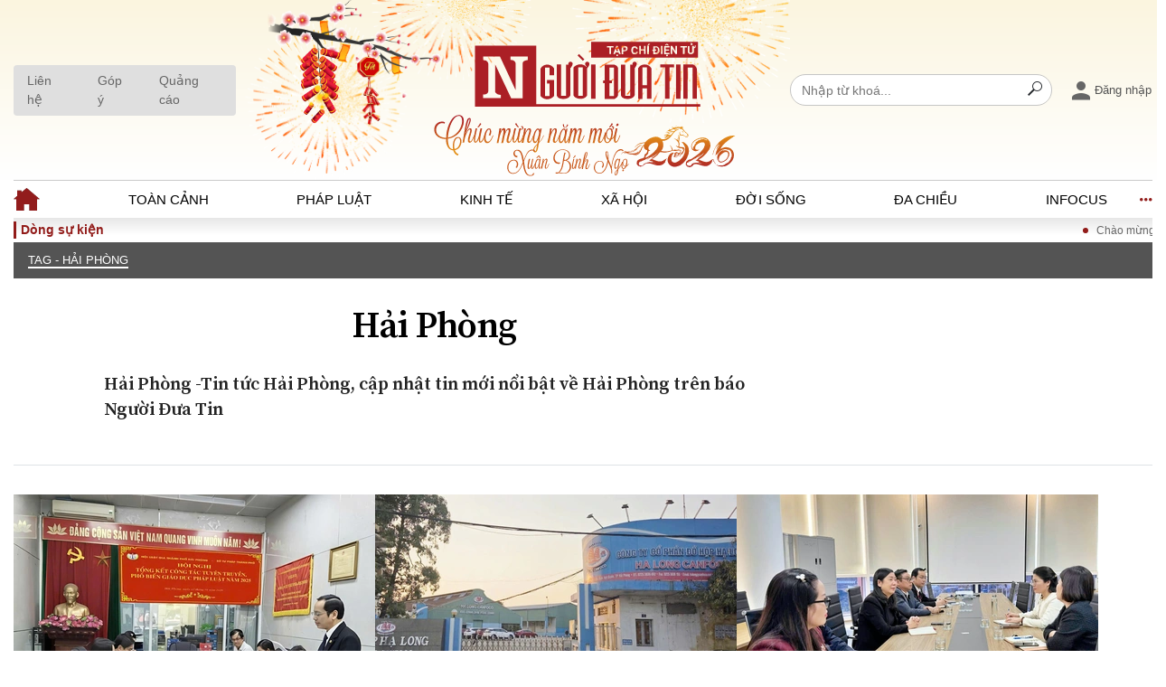

--- FILE ---
content_type: text/html; charset=utf-8
request_url: https://www.nguoiduatin.vn/hai-phong.html
body_size: 28675
content:
<!DOCTYPE html>
<html lang="vi">
<head>
    <meta http-equiv="Content-Type" content="text/html; charset=utf-8" />
    <title>Hải Phòng- Tin tức Hải Phòng- Tin mới Hải Phòng</title>
    <meta name="description" content="Hải Phòng - Tin tức Hải Phòng cập nhật đầy đủ và mới nhất trên Báo Người Đưa Tin.">
    <meta name="keywords" content="Hải Phòng, tin Hải Phòng, Tin nóng Hải Phòng">
    <meta name="news_keywords" content="Hải Phòng, tin Hải Phòng, Tin nóng Hải Phòng">
    <meta property="og:title" content="Hải Phòng- Tin tức Hải Phòng- Tin mới Hải Phòng">
    <meta property="og:description" content="Hải Phòng - Tin tức Hải Phòng cập nhật đầy đủ và mới nhất trên Báo Người Đưa Tin.">
    <meta property="og:type" content="article" />
    <meta property="og:url" content="https://www.nguoiduatin.vn/hai-phong.html" />
    <meta property="og:image" content="" />
    <meta property="og:image:type" content="image/jpg" />
    <meta property="og:image:width" content="600" />
    <meta property="og:image:height" content="315" />
    <meta property="twitter:image" content="" />
    <meta property="twitter:card" content="summary_large_image" />
    <link rel="canonical" href="https://www.nguoiduatin.vn/hai-phong.html"/>
    <link  rel="alternate" media="only screen and (max-width: 640px)"  href="https://m.nguoiduatin.vn/hai-phong.html" />
    <link rel="alternate" media="handheld" href="https://m.nguoiduatin.vn/hai-phong.html" />
    <meta prefix="fb: http://ogp.me/ns/fb#" property="fb:app_id" content="112216465254411" />
        

    <meta name="viewport" content="width=device-width, initial-scale=1, maximum-scale=5, minimal-ui"/>
    <meta name="robots" content="index, follow" />
    <meta name="Language" content="vi" />
    <meta name="distribution" content="Global" />
    <meta name="revisit-after" content="1 days" />
    <meta name="GENERATOR" content="https://www.nguoiduatin.vn">
    <meta name="RATING" content="GENERAL" />
    <link rel="shortcut icon" href="https://static.mediacdn.vn/nguoiduatin.vn/images/favicon.png" type="image/png">
    <meta name="site_path" content="https://www.nguoiduatin.vn">
    <meta name="author" content="Người Đưa Tin">
    <meta name="og:site_name" content="Người Đưa Tin">
    <meta name="copyright" content="Copyright (c) by nguoiduatin.vn" />
    <meta http-equiv="x-dns-prefetch-control" content="on" />
    <link rel="dns-prefetch" href="https://static.mediacdn.vn/">
    <link rel="dns-prefetch" href="https://nguoiduatin.mediacdn.vn">
    <link rel="dns-prefetch" href="https://videothumbs.mediacdn.vn/">
    <link rel="dns-prefetch" href="https://videothumbs-ext.mediacdn.vn/">
    <script>
    function getMeta(t) { let e = document.getElementsByTagName("meta"); for (let n = 0; n < e.length; n++)if (e[n].getAttribute("name") === t) return e[n].getAttribute("content"); return "" }
    var hdUserAgent = getMeta("uc:useragent");
    var isNotAllow3rd = hdUserAgent.includes("not-allow-ads");
    var isNotAllowAds = hdUserAgent.includes("not-allow-ads");
    var pageSettings = {
        Domain: "https://www.nguoiduatin.vn",
        sharefbApiDomain: "https://sharefb.cnnd.vn",
        videoplayer: "https://vcplayer.mediacdn.vn",
        VideoToken: "[base64]",
        commentSiteName: "nguoiduatin",
        DomainUtils: "https://utils3.cnnd.vn",
        imageDomain: "https://nguoiduatin.mediacdn.vn",
        DomainApiVote: "https://eth.cnnd.vn",
        allow3rd: true && !isNotAllow3rd,
        allowAds: true && !isNotAllow3rd,
        DomainUtils2: "https://util8.cnnd.vn",
        DOMAIN_API_NAME_SPACE:'nguoiduatin',
        siteId: "204",
        DomainApiComment: "https://eth.cnnd.vn"
    }

    function loadJsAsync(jsLink, callback, callbackEr) {
        var scriptEl = document.createElement("script");
        scriptEl.type = "text/javascript";
        scriptEl.async = true;
        if (typeof callback == "function") {
            scriptEl.onreadystatechange = scriptEl.onload = function () {
                callback();
            };
        }
        scriptEl.src = jsLink;
        if (typeof callbackEr != "undefined") {
            scriptEl.setAttribute('onerror', callbackEr);
        }
        if (scriptEl) {
            var _scripts = document.getElementsByTagName("script");
            var checkappend = false;
            for (var i = 0; i < _scripts.length; i++) {
                if (_scripts[i].src == jsLink)
                    checkappend = true
            }
            if (!checkappend) {
                var head = document.getElementsByTagName('head')[0];
                head.appendChild(scriptEl);
            }
        }
    }

    function loadCss(t) {
        var e = document.getElementsByTagName("head")[0], s = document.createElement("link");
        s.rel = "stylesheet", s.type = "text/css", s.href = t, s.media = "all", e.appendChild(s)
    }
    function checkRunInitScroll() {
        if (typeof runinitscroll != "undefined" && runinitscroll.length >= 1) {
            runinitscroll[0]();
            var len = runinitscroll.length;
            var arr = [];
            for (var i = 1; i < len; i++) {
                arr.push(runinitscroll[i]);
            }
            runinitscroll = arr;
        }
        window.setTimeout(function () {
            checkRunInitScroll();
        }, 1);
    }
    setTimeout(function () {
        let e = !1;

        let runInitScrollTimeout = pageSettings.allow3rd ? 1 : 3000;

        function t() {
            try {
                e || (e = !0, document.removeEventListener("scroll", t), function () {
                    let e = document.createElement("script");
                    e.async = !0, e.setAttribute("data-ad-client", ""), document.head.appendChild(e), e.src = ""
                }(), document.removeEventListener("mousemove", t), document.removeEventListener("mousedown", t), document.removeEventListener("touchstart", t)), setTimeout(function () {
                    checkRunInitScroll();
                }, runInitScrollTimeout)

            } catch (err) {
                console.log("init --" + err);
            }
        }
        document.addEventListener("scroll", t, { passive: true }), document.addEventListener("mousemove", t), document.addEventListener("mousedown", t), document.addEventListener("touchstart", t, { passive: true }), document.addEventListener("load", function () {
            document.body.clientHeight != document.documentElement.clientHeight && 0 == document.documentElement.scrollTop && 0 == document.body.scrollTop || t()
        })
    }, 1);
</script>


        <!-- Admicro Tag Manager -->
<script>
    if (!isNotAllow3rd) {
        (function(a, b, d, c, e) { a[c] = a[c] || [];
            a[c].push({ "atm.start": (new Date).getTime(), event: "atm.js" });
            a = b.getElementsByTagName(d)[0]; b = b.createElement(d); b.async = !0;
            b.src = "//deqik.com/tag/corejs/" + e + ".js"; a.parentNode.insertBefore(b, a)
        })(window, document, "script", "atmDataLayer", "ATM7OPQF4CP16");
        loadJsAsync('https://www.googletagmanager.com/gtag/js?id=G-L6KN2KXSPN',"", callbackEr = "window.arferrorload = true;");
    }
</script>
<script type="text/javascript">
    var domainConfig = 'https://www.nguoiduatin.vn'
    var page_title = document.title;
    var tracked_url = window.location.pathname + window.location.search + window.location.hash;
        if (!isNotAllow3rd) {
        window.dataLayer = window.dataLayer || [];
        function gtag() {
            dataLayer.push(arguments);
        }
        gtag('js', new Date());
        gtag('config', 'G-L6KN2KXSPN', {
            'page_title': page_title,
            'page_location': domainConfig + tracked_url,
            'page_path': tracked_url
        });
    }
</script>
<script type="text/javascript">
    if (!isNotAllow3rd) {
        gtag('config', 'G-SRG2E4BTGW');
        gtag('config', 'G-8PQ7Y1RR5F');
    }
</script>
<!-- End Admicro Tag Manager -->
<script>
    if (!isNotAllow3rd) {
        loadJsAsync('https://pagead2.googlesyndication.com/pagead/js/adsbygoogle.js?client=ca-pub-7122686185554448',"", crossorigin="anonymous");
        (adsbygoogle = window.adsbygoogle || []).push({
            google_ad_client: "ca-pub-7122686185554448",
            enable_page_level_ads: true,
            overlays: {bottom: true}
        });
    }
</script>
<!-- Google tag (gtag.js) -->
<script async src="https://www.googletagmanager.com/gtag/js?id=G-03T6R45BSP"></script>
<script>
    window.dataLayer = window.dataLayer || [];
    function gtag(){dataLayer.push(arguments);}
    gtag('js', new Date());
    gtag('config', 'G-03T6R45BSP');
</script>
        <link href="https://static.mediacdn.vn/nguoiduatin.vn/web_css/20240216/ndt.list.min.css?v16" rel="stylesheet">
            <script type="application/ld+json">
{
    "@context" : "http://schema.org",
    "@type": "WebSite",
    "name":"Hải Phòng",
    "alternateName": "Hải Phòng -Tin tức Hải Phòng, cập nhật tin mới nổi bật về Hải Phòng trên báo Người Đưa Tin ",
    "url":"https://www.nguoiduatin.vn/hai-phong.html"
}
</script>
<!-- GOOGLE BREADCRUMB STRUCTURED DATA -->
<script type="application/ld+json">
{
"@context": "http://schema.org",
"@type": "BreadcrumbList",
"itemListElement": [
    {
        "@type": "ListItem",
        "position": 1,
        "item": {
            "@id": "https://www.nguoiduatin.vn",
            "name": "Trang chủ"
        }
    },{
        "@type": "ListItem",
        "position": 2,
        "item": {
            "@id": "https://www.nguoiduatin.vn/hai-phong.html",
            "name": "Hải Phòng "
        }
    }
]
}
</script>
<script type="application/ld+json">
        {
        "@context": "http://schema.org",
        "@type": "Organization",
        "name":"Người Đưa Tin",
        "url": "https://www.nguoiduatin.vn",
         "logo": "https://static.mediacdn.vn/NguoiDuaTin/SiteMain/images/logo.svg",
        "email": "mailto: toasoan@nguoiduatin.vn",
        "sameAs":[
                            ],
    "contactPoint": [{
        "@type": "ContactPoint",
        "telephone": "0903405146",
        "contactType": "customer service"
        }],
        "address": {
            "@type": "PostalAddress",
            "addressLocality": "Phường Yên Hòa - Quận Cầu Giấy",
            "addressRegion": " Hà Nội",
            "addressCountry": "Việt Nam",
            "postalCode":"100000",
            "streetAddress": "Tầng 4, Tòa tháp Ngôi Sao - Star Tower, đường Dương Đình Nghệ"
            }
        }
    </script>
<script type="text/javascript">
    var _ADM_Channel = '%2ftag%2fhai-phong%2f';
</script>




        <style>
        .ndt-ads {
            text-align: center;
        }
        .ndt-ads[data-key="1E85I3"]{
            min-height: 280px;
        }
        .box-zalo-share {
            display: none !important;
        }
    </style>
</head>
<body>
    <script>
        var arfAsync = arfAsync || [];
        if (!isNotAllow3rd) {
            //adBlock Firefox
            loadJsAsync('https://static.amcdn.vn/tka/cdn.js');
            loadJsAsync('https://media1.admicro.vn/cms/Arf.min.js',"", callbackEr = "window.arferrorload = true;");
        }
    </script>
    
    
    
                            <div class="ndt-ads" style="max-width: 100%" data-key="NJIPPD">
    <script async type="text/javascript" src="https://ads.nguoiduatin.vn/zonejs/Ndt_66_NJIPPD.js"></script>
</div>
                
    <style>
    .box-login {
        min-width: 110px;
    }
    .loged-user {
        display: none;
    }
    .header__header-top .header-top-flex .box-group-right .login-modal {
        position: relative;
    }
    .header__profile {
        background: #fff;
        box-shadow: 0 4px 20px rgba(0,0,0,.1);
        position: absolute;
        top: 30px;
        z-index: 20 !important;
        display: none;
        flex-direction: column;
        border-radius: 5px;
        transition: all .3s;
        right: 0;
        width: max-content;
        border: 1px solid rgba(0,0,0,0.15);
    }
    .header__profile .header__profile--option {
        padding: 8px 10px;
        color: #212529;
    }
    .header__profile .header__profile--option:hover {
        background: #f8f9fa;
    }
    .header__profile .header__profile--option:not(:last-child) {
        border-bottom: 1px solid #dee2e6;
    }
    .header__profile .option-info {
        display: flex;
        align-items: center;
        font-weight: bold;
    }
    .header__profile .text-name {
        white-space: nowrap;
        overflow: hidden;
        text-overflow: ellipsis;
    }
    .show .header__profile {
        display: flex;
    }
    #head_islogin .icon-avatar {
        width: 30px;
        height: 30px;
        margin-right: 5px;
    }
    .header__header-top .header-top-flex .logo-center .logo-default {
        justify-content: center;
        height: auto;
    }
    .header__header-top .header-top-flex .logo-center .logo-default .logo-img {
        width: 250px;
    }
</style>
<div class="header">
    <div class="header__header-top">
        <div class="container">
            <div class="header-top-flex">
                <div class="left">
                    <a href="/lien-he.htm" title="Liên hệ" class="item-btn">
                        Liên hệ
                    </a>
                    <a href="/gop-y.htm" title="Góp ý" class="item-btn">
                        Góp ý
                    </a>
                    <a href="/bao-gia-quang-cao.htm" title="Quảng cáo" class="item-btn">
                        Quảng cáo
                    </a>
                </div>
                <style>
                    .header__header-top{
                        background:linear-gradient(180deg, rgba(251, 245, 223, 1) 0%, rgba(255, 255, 255, 1) 100%);
                    }

                    .header__header-top .header-top-flex .left, .header__header-top .header-top-flex .logo-center, .header__header-top .header-top-flex .box-group-right {
                        flex: initial;
                    }

                    .header__header-top .header-top-flex .logo-center {
                        max-width: initial;
                    }

                    .header__header-top .header-top-flex .logo-center .logo-default .logo-img {
                        width: 615px;
                        height: auto;
                    }

                    .header__header-top .header-top-flex {
                        padding: initial;
                    }
                </style>
                <div class="logo-center">
                                                    <a href="/" class="logo-default" title="Trang chủ">
                                
                                <img src="https://static.mediacdn.vn/NguoiDuaTin/SiteMain/images/banner-tet-CHUAN.svg" class="logo-img" alt="Tạp chí điện tử Người đưa tin, cập nhật 24h - Đọc báo tin tức mới nhất trong ngày" width="100%">
                            </a>
                                        </div>

                <div class="box-group-right">
                    <div class="input-group header-search">
                        <input type="text" class="form-control txt-search" placeholder="Nhập từ khoá...">
                        <button class="btn btn-search-a" type="button" aria-label="Search">
                            <i class="tmp-search"></i>
                        </button>
                    </div>

                    <div class="box-login">
                        <div class="login-modal" id="head_login">
                            <a href="javascript:;" title="Đăng nhập" rel="nofollow"  class="btn-login-flex">
                                <i class="tmp-person"></i>
                                <span class="text-name">Đăng nhập</span>
                            </a>
                        </div>

                        <div class="login-modal loged-user" id="head_islogin">
                            <a href="javascript:;" title="Trang cá nhân" rel="nofollow" class="btn-login-flex">
                                <img class="icon-avatar" src="[data-uri]" alt="avatar">
                                <span class="h_name text-name"></span>
                            </a>
                            <div class="header__profile">
                                <div class="header__profile--option option-info">
                                    <img class="icon-avatar" src="[data-uri]" alt="avatar">
                                    <span class="h_name text-name"></span>
                                </div>
                                
                                <a href="/thong-tin-tai-khoan.htm" class="header__profile--option" title="Tài khoản của tôi">Tài khoản của tôi</a>
                                <a href="/thong-tin-tai-khoan/doi-mat-khau.htm" class="header__profile--option" title="Đổi mật khẩu">Đổi mật khẩu</a>
                                <a href="javascript:;" rel="nofollow" class="header__profile--option" id="head_logout" title="Thoát">Thoát</a>
                            </div>
                        </div>
                    </div>
                </div>
            </div>
        </div>
    </div>

    <div class="header__header-menu">
        <div class="container">
            <div class="menu-list">
                <ul class="nav">
                    <li class="nav-item">
                        <a class="nav-link" href="/" title="Trang chủ">
                            <img src="https://static.mediacdn.vn/NguoiDuaTin/SiteMain/images/icon-home.svg" alt="icon" width="29" height="25">
                        </a>
                    </li>
                    <li class="nav-item"> <a class="nav-link " href="/toan-canh.htm" title="Toàn cảnh"> Toàn cảnh </a> </li>
                    <li class="nav-item"> <a class="nav-link " href="/phap-luat.htm" title="Pháp luật"> Pháp luật </a> </li>
                    <li class="nav-item"> <a class="nav-link " href="/kinh-te.htm" title=" Kinh tế"> Kinh tế </a> </li>
                    <li class="nav-item"> <a class="nav-link " href="/xa-hoi.htm" title="Xã hội"> Xã hội </a> </li>
                    <li class="nav-item"> <a class="nav-link " href="/doi-song.htm" title=" Đời sống"> Đời sống </a> </li>
                    <li class="nav-item"> <a class="nav-link " href="/da-chieu.htm" title="Đa chiều "> Đa chiều </a> </li>
                    <li class="nav-item"> <a class="nav-link " href="/infocus.htm" title="Infocus"> Infocus </a> </li>
                </ul>

                <div class="btn-nav-more">
                    <i class="tmp-menu"></i>
                    <i class="tmp-close"></i>
                </div>

                <div class="show-nav-more">
                    <div class="inner">
                        <div class="custom-row">
                            <div class="custom-col">
                                <div class="nav-cate"><a href="/toan-canh.htm" title="Toàn cảnh">Toàn cảnh</a></div>
                                <ul class="nav">
                                    <li class="nav-item">
                                        <a class="nav-link" href="/toan-canh/tieu-diem.htm" title="Tiêu điểm"> Tiêu điểm </a>
                                    </li>
                                    <li class="nav-item">
                                        <a class="nav-link" href="/toan-canh/chinh-sach.htm" title="Chính sách">Chính sách</a>
                                    </li>
                                    <li class="nav-item">
                                        <a class="nav-link" href="/toan-canh/su-kien.htm" title="Sự kiện"> Sự kiện </a>
                                    </li>
                                    <li class="nav-item">
                                        <a class="nav-link" href="/toan-canh/doi-thoai.htm" title="Đối thoại"> Đối thoại </a>
                                    </li>
                                    <li class="nav-item">
                                        <a class="nav-link" href="/toan-canh/the-gioi.htm" title="Thế giới"> Thế giới </a>
                                    </li>
                                </ul>
                            </div>
                            <div class="custom-col">
                                <div class="nav-cate"><a href="/phap-luat.htm" title="Pháp luật">Pháp luật</a></div>
                                <ul class="nav flex-column">
                                    <li class="nav-item">
                                        <a class="nav-link" href="/phap-luat/dong-chay-phap-luat.htm" title="Dòng chảy pháp luật">Dòng chảy pháp luật</a>
                                    </li>
                                    <li class="nav-item">
                                        <a class="nav-link" href="/phap-luat/goc-nhin-luat-gia.htm" title="Góc nhìn luật gia">Góc nhìn luật gia</a>
                                    </li>
                                    <li class="nav-item">
                                        <a class="nav-link" href="/phap-luat/ho-so-dieu-tra.htm" title="Hồ sơ điều tra">Hồ sơ điều tra</a>
                                    </li>
                                    <li class="nav-item">
                                        <a class="nav-link" href="/phap-luat/tieng-noi-cong-dan.htm" title="Tiếng nói công dân">Tiếng nói công dân</a>
                                    </li>
                                    <li class="nav-item">
                                        <a class="nav-link" href="/phap-luat/an-ninh-hinh-su.htm" title="An ninh - Hình sự">An ninh - Hình sự</a>
                                    </li>
                                </ul>
                            </div>
                            <div class="custom-col">
                                <div class="nav-cate"><a href="/kinh-te.htm" title="Kinh tế">Kinh tế</a></div>
                                <ul class="nav flex-column">
                                    <li class="nav-item">
                                        <a class="nav-link" href="/kinh-te/bat-dong-san.htm" title="Bất động sản">Bất động sản</a>
                                    </li>
                                    <li class="nav-item">
                                        <a class="nav-link" href="/kinh-te/tai-chinh-ngan-hang.htm" title="Tài chính - Ngân hàng">Tài chính - Ngân hàng</a>
                                    </li>
                                    <li class="nav-item">
                                        <a class="nav-link" href="/kinh-te/kinh-te-vi-mo.htm" title="Kinh tế vĩ mô">Kinh tế vĩ mô</a>
                                    </li>
                                    <li class="nav-item">
                                        <a class="nav-link" href="/kinh-te/ho-so-doanh-nghiep.htm" title="Hồ sơ doanh nghiệp">Hồ sơ doanh nghiệp</a>
                                    </li>
                                    <li class="nav-item">
                                        <a class="nav-link" href="/kinh-te/xu-huong-thi-truong.htm" title="Xu hướng thị trường">Xu hướng thị trường</a>
                                    </li>
                                    <li class="nav-item">
                                        <a class="nav-link" href="/kinh-te/tieu-dung-va-du-luan.htm" title="Tiêu dùng và dư luận">Tiêu dùng và dư luận</a>
                                    </li>
                                    <li class="nav-item">
                                        <a class="nav-link" href="/kinh-te/cong-nghe.htm" title="Công nghệ">Công nghệ</a>
                                    </li>
                                </ul>
                            </div>
                            <div class="custom-col">
                                <div class="nav-cate"><a href="/xa-hoi.htm" title="Xã hội">Xã hội</a></div>
                                <ul class="nav flex-column">
                                    <li class="nav-item">
                                        <a class="nav-link" href="/xa-hoi/dan-sinh.htm" title=" Dân sinh "> Dân sinh </a>
                                    </li>
                                    <li class="nav-item">
                                        <a class="nav-link" href="/xa-hoi/giao-duc.htm" title="Giáo dục"> Giáo dục </a>
                                    </li>
                                    <li class="nav-item">
                                        <a class="nav-link" href="/xa-hoi/van-hoa.htm" title="Văn hoá"> Văn hoá </a>
                                    </li>
                                    <li class="nav-item">
                                        <a class="nav-link" href="/xa-hoi/moi-truong.htm" title="Môi trường "> Môi trường </a>
                                    </li>
                                    <li class="nav-item">
                                        <a class="nav-link" href="/xa-hoi/giao-thong-do-thi.htm" title="Giao thông – Đô thị">Giao thông – Đô thị </a>
                                    </li>
                                </ul>
                            </div>

                            <div class="custom-col">
                                <div class="nav-cate"><a href="/doi-song.htm" title="Đời sống">Đời sống</a></div>
                                <ul class="nav flex-column">
                                    <li class="nav-item">
                                        <a class="nav-link" href="/doi-song/gia-dinh.htm" title=" Gia đình "> Gia đình </a>
                                    </li>
                                    <li class="nav-item">
                                        <a class="nav-link" href="/doi-song/suc-khoe.htm" title="Sức khỏe"> Sức khỏe </a>
                                    </li>
                                    <li class="nav-item">
                                        <a class="nav-link" href="/doi-song/can-biet.htm" title="Cần biết"> Cần biết </a>
                                    </li>
                                    <li class="nav-item">
                                        <a class="nav-link" href="/doi-song/cong-dong-mang.htm" title="Cộng đồng mạng"> Cộng đồng mạng</a>
                                    </li>
                                </ul>
                            </div>

                            <div class="custom-col">
                                <div class="nav-cate"><a href="/da-chieu.htm" title="Đa chiều">Đa chiều</a></div>
                                <ul class="nav flex-column">
                                    <li class="nav-item">
                                        <a class="nav-link" href="/da-chieu/quan-diem.htm" title="Quan điểm">Quan điểm</a>
                                    </li>
                                    <li class="nav-item">
                                        <a class="nav-link" href="/da-chieu/xi-nhan-trai-phai.htm" title="Xi nhan Trái Phải">Xi nhan Trái Phải</a>
                                    </li>
                                    <li class="nav-item">
                                        <a class="nav-link" href="/da-chieu/ban-doc-viet.htm" title="Bạn đọc viết">Bạn đọc viết</a>
                                    </li>
                                </ul>
                            </div>
                            <div class="custom-col">
                                <div class="nav-cate"><a href="/infocus.htm" title="Infocus">Infocus</a></div>
                            </div>
                        </div>
                        <div class="border-top">
                            <div class="row">
                                <div class="col-6">
                                    <ul class="box-icon-social">
                                        <li>
                                            <a href="javascript:;" rel="nofollow" title="Facebook">
                                                <i class="tmp-facebook"></i>
                                            </a>
                                        </li>
                                        <li>
                                            <a href="javascript:;" rel="nofollow" title="Twitter">
                                                <i class="tmp-twitter"></i>
                                            </a>
                                        </li>
                                        <li>
                                            <a href="javascript:;" rel="nofollow" title="Mail">
                                                <i class="tmp-mail"></i>
                                            </a>
                                        </li>
                                    </ul>
                                </div>
                                <div class="col-6">
                                    <a class="btn-secondary" href="javascript:;" rel="nofollow" title="Đăng ký tin tức mới">
                                        <i class="tmp-finger-of-a-hand-pointing-to-right-direction"></i>
                                        Đăng ký tin tức mới
                                    </a>
                                </div>
                            </div>
                        </div>
                    </div>
                </div>
            </div>
        </div>
    </div>
</div>
    <div class="main">
        <div class="home__common-event">
    <div class="container">
        <div class="common-dlfex mh-24">
            <div class="insert-dsk-header hidden"></div>
        </div>
    </div>
</div>
            <div class="home__menu-top">
        <div class="container">
            <div class="cate-nav">
                <div class="swiper scroll-cate">
                    <div class="swiper-wrapper">
                        <div class="swiper-slide">
                            <a href="https://www.nguoiduatin.vn/hai-phong.html#" class="nav-item active" title="Hải Phòng">
                                TAG - Hải Phòng
                            </a>
                        </div>
                    </div>
                </div>
            </div>
        </div>
    </div>
    <div class="list__tag">
        <div class="container">
            <div class="mflex-top">
                <div class="box-text">
                    <h1 class="title-text">
                        Hải Phòng
                    </h1>
                                            <p class="des">
                            Hải Phòng -Tin tức Hải Phòng, cập nhật tin mới nổi bật về Hải Phòng trên báo Người Đưa Tin 
                        </p>
                                    </div>
                <div class="box-ads qc-dd">
                    <div class="ndt-ads" style="max-width: 100%" data-key="MKZMGG">
    <script async type="text/javascript" src="https://ads.nguoiduatin.vn/zonejs/Ndt_12_MKZMGG.js"></script>
</div>
                </div>
            </div>
            <div class="list__news-up">
                <div class="box-category" data-layout="12" 
        >

        
        
        
        <div class="box-category-middle">
            <div class="box-category-item" data-id="204260119105349605">
                    <a class="box-category-link-with-avatar img-resize" href="/hai-phong-tang-cuong-phoi-hop-giua-hoi-luat-gia-va-so-tu-phap-trong-pho-bien-giao-duc-phap-luat-204260119105349605.htm"
                title="Hải Phòng: Tăng cường phối hợp giữa Hội Luật gia và Sở Tư pháp trong phổ biến, giáo dục pháp luật" >
                                    <img data-type="avatar"
                        src="https://nguoiduatin.mediacdn.vn/zoom/400_250/84137818385850368/2026/1/19/hoi-luat-gia-hai-phong-1768794545451702570000-25-0-825-1280-crop-1768794803491491847171.jpg"
                        alt="Hải Phòng: Tăng cường phối hợp giữa Hội Luật gia và Sở Tư pháp trong phổ biến, giáo dục pháp luật" loading=lazy 
                    class="box-category-avatar">
                            </a>
                <div class="box-category-content">
            <h3 class="box-category-title-text">
            <a data-type="title" data-linktype="newsdetail" data-id="204260119105349605"
                class="box-category-link-title" data-type="0"
                data-newstype="0" href="/hai-phong-tang-cuong-phoi-hop-giua-hoi-luat-gia-va-so-tu-phap-trong-pho-bien-giao-duc-phap-luat-204260119105349605.htm"
                title="Hải Phòng: Tăng cường phối hợp giữa Hội Luật gia và Sở Tư pháp trong phổ biến, giáo dục pháp luật"
                >Hải Phòng: Tăng cường phối hợp giữa Hội Luật gia và Sở Tư pháp trong phổ biến, giáo dục pháp luật
                                    <span class="comment-count need-comment hidden" newsid="204260119105349605"></span>
                            </a>
        </h3>

                    <div class="box-navi-news">
                                    <a class="box-category-category" href="/toan-canh/tieu-diem.htm"
                        title="Tiêu điểm">Tiêu điểm</a>
                
                                    <span
                        class="box-category-time ">Thứ 2, 19/01/2026 | 11:17</span>
                            </div>
        
                    <p data-type="sapo" class="box-category-sapo"
                >
                Chương trình phối hợp giữa Hội Luật gia Tp.Hải phòng và Sở Tư pháp Thành phố đã gặt hái nhiều kết quả tích cực trong công tác tuyên truyền, phổ biến giáo dục pháp luật và hòa giải ở cơ sở.</p>
            </div>
    </div>
    <div class="box-category-item" data-id="204260114193050104">
                    <a class="box-category-link-with-avatar img-resize" href="/khoi-to-tong-giam-doc-do-hop-ha-long-lien-quan-130-tan-thit-nhiem-dich-ta-lon-chau-phi-204260114193050104.htm"
                title="Khởi tố Tổng giám đốc Đồ hộp Hạ Long liên quan 130 tấn thịt nhiễm dịch tả lợn châu Phi" >
                                    <img data-type="avatar"
                        src="https://nguoiduatin.mediacdn.vn/zoom/400_250/84137818385850368/2026/1/14/avatar1768392890673-1768392891069648447690-0-192-630-1200-crop-1768393557044557181547.jpg"
                        alt="Khởi tố Tổng giám đốc Đồ hộp Hạ Long liên quan 130 tấn thịt nhiễm dịch tả lợn châu Phi" loading=lazy 
                    class="box-category-avatar">
                            </a>
                <div class="box-category-content">
            <h3 class="box-category-title-text">
            <a data-type="title" data-linktype="newsdetail" data-id="204260114193050104"
                class="box-category-link-title" data-type="0"
                data-newstype="0" href="/khoi-to-tong-giam-doc-do-hop-ha-long-lien-quan-130-tan-thit-nhiem-dich-ta-lon-chau-phi-204260114193050104.htm"
                title="Khởi tố Tổng giám đốc Đồ hộp Hạ Long liên quan 130 tấn thịt nhiễm dịch tả lợn châu Phi"
                >Khởi tố Tổng giám đốc Đồ hộp Hạ Long liên quan 130 tấn thịt nhiễm dịch tả lợn châu Phi
                                    <span class="comment-count need-comment hidden" newsid="204260114193050104"></span>
                            </a>
        </h3>

                    <div class="box-navi-news">
                                    <a class="box-category-category" href="/phap-luat/an-ninh-hinh-su.htm"
                        title="An ninh - Hình sự">An ninh - Hình sự</a>
                
                                    <span
                        class="box-category-time ">Thứ 4, 14/01/2026 | 19:35</span>
                            </div>
        
                    <p data-type="sapo" class="box-category-sapo"
                >
                Ngày 14/1, Công an TP.Hải Phòng vừa khởi tố bị can đối với ông Trương Sỹ Toàn, Tổng giám đốc Công ty cổ phần đồ hộp Hạ Long để điều tra trách nhiệm liên quan vụ hơn 130 tấn thịt lợn nhiễm dịch tả lợn châu Phi.</p>
            </div>
    </div>
    <div class="box-category-item" data-id="204260112105502498">
                    <a class="box-category-link-with-avatar img-resize" href="/hoi-luat-gia-tphai-phong-va-so-nnmt-tang-cuong-pho-bien-phap-luat-moi-truong-204260112105502498.htm"
                title="Hội Luật gia Tp.Hải Phòng và Sở NN&amp;MT tăng cường phổ biến pháp luật môi trường" >
                                    <img data-type="avatar"
                        src="https://nguoiduatin.mediacdn.vn/zoom/400_250/84137818385850368/2026/1/12/hoi-luat-gia-tp-hai-phong-1768189761961208975924-25-0-814-1263-crop-17681899710671905545597.jpg"
                        alt="Hội Luật gia Tp.Hải Phòng và Sở NN&amp;MT tăng cường phổ biến pháp luật môi trường" loading=lazy 
                    class="box-category-avatar">
                            </a>
                <div class="box-category-content">
            <h3 class="box-category-title-text">
            <a data-type="title" data-linktype="newsdetail" data-id="204260112105502498"
                class="box-category-link-title" data-type="0"
                data-newstype="0" href="/hoi-luat-gia-tphai-phong-va-so-nnmt-tang-cuong-pho-bien-phap-luat-moi-truong-204260112105502498.htm"
                title="Hội Luật gia Tp.Hải Phòng và Sở NN&amp;MT tăng cường phổ biến pháp luật môi trường"
                >Hội Luật gia Tp.Hải Phòng và Sở NN&amp;MT tăng cường phổ biến pháp luật môi trường
                                    <span class="comment-count need-comment hidden" newsid="204260112105502498"></span>
                            </a>
        </h3>

                    <div class="box-navi-news">
                                    <a class="box-category-category" href="/toan-canh/tieu-diem.htm"
                        title="Tiêu điểm">Tiêu điểm</a>
                
                                    <span
                        class="box-category-time ">Thứ 2, 12/01/2026 | 11:29</span>
                            </div>
        
                    <p data-type="sapo" class="box-category-sapo"
                >
                Hội Luật gia Tp.Hải Phòng đã có buổi làm việc với Sở NN&MT nhằm nâng cao hiệu quả tuyên truyền pháp luật về môi trường, bồi dưỡng kỹ năng xử lý vi phạm hành chính cho đội ngũ cán bộ chuyên môn.</p>
            </div>
    </div>
    <div class="box-category-item" data-id="204260108075020251">
                    <a class="box-category-link-with-avatar img-resize" href="/hoi-luat-gia-tphai-phong-tich-cuc-thanh-lap-chi-hoi-luat-gia-so-co-so-204260108075020251.htm"
                title="Hội Luật gia Tp.Hải Phòng tích cực thành lập Chi hội Luật gia sở cơ sở" >
                                    <img data-type="avatar"
                        src="https://nguoiduatin.mediacdn.vn/zoom/400_250/84137818385850368/2026/1/8/hoi-luat-gia-hai-phong-17678329946121581924525-69-0-1524-2328-crop-176783334007189313534.jpg"
                        alt="Hội Luật gia Tp.Hải Phòng tích cực thành lập Chi hội Luật gia sở cơ sở" loading=lazy 
                    class="box-category-avatar">
                            </a>
                <div class="box-category-content">
            <h3 class="box-category-title-text">
            <a data-type="title" data-linktype="newsdetail" data-id="204260108075020251"
                class="box-category-link-title" data-type="0"
                data-newstype="0" href="/hoi-luat-gia-tphai-phong-tich-cuc-thanh-lap-chi-hoi-luat-gia-so-co-so-204260108075020251.htm"
                title="Hội Luật gia Tp.Hải Phòng tích cực thành lập Chi hội Luật gia sở cơ sở"
                >Hội Luật gia Tp.Hải Phòng tích cực thành lập Chi hội Luật gia sở cơ sở
                                    <span class="comment-count need-comment hidden" newsid="204260108075020251"></span>
                            </a>
        </h3>

                    <div class="box-navi-news">
                                    <a class="box-category-category" href="/toan-canh/tieu-diem.htm"
                        title="Tiêu điểm">Tiêu điểm</a>
                
                                    <span
                        class="box-category-time ">Thứ 5, 08/01/2026 | 08:48</span>
                            </div>
        
                    <p data-type="sapo" class="box-category-sapo"
                >
                Để phù hợp với mô hình chính quyền địa phương hai cấp, Hội Luật gia Tp.Hải Phòng đang tích cực thành lập Chi hội Luật gia xã, phường, từng bước xây dựng "cánh tay nối dài" đưa pháp luật đến gần người dân, sát thực tiễn cơ sở.</p>
            </div>
    </div>
    <div class="box-category-item" data-id="204260106210731765">
                    <a class="box-category-link-with-avatar img-resize" href="/hoi-luat-gia-tphai-phong-khang-dinh-vai-tro-nong-cot-trong-khoi-thi-dua-so-10-204260106210731765.htm"
                title="Hội Luật gia Tp.Hải Phòng khẳng định vai trò nòng cốt trong Khối thi đua số 10" >
                                    <img data-type="avatar"
                        src="https://nguoiduatin.mediacdn.vn/zoom/400_250/84137818385850368/2026/1/6/hoi-luat-gia-tp-hai-phong-1-176770819766247499108-67-0-1018-1521-crop-17677084385419139686.jpg"
                        alt="Hội Luật gia Tp.Hải Phòng khẳng định vai trò nòng cốt trong Khối thi đua số 10" loading=lazy 
                    class="box-category-avatar">
                            </a>
                <div class="box-category-content">
            <h3 class="box-category-title-text">
            <a data-type="title" data-linktype="newsdetail" data-id="204260106210731765"
                class="box-category-link-title" data-type="0"
                data-newstype="0" href="/hoi-luat-gia-tphai-phong-khang-dinh-vai-tro-nong-cot-trong-khoi-thi-dua-so-10-204260106210731765.htm"
                title="Hội Luật gia Tp.Hải Phòng khẳng định vai trò nòng cốt trong Khối thi đua số 10"
                >Hội Luật gia Tp.Hải Phòng khẳng định vai trò nòng cốt trong Khối thi đua số 10
                                    <span class="comment-count need-comment hidden" newsid="204260106210731765"></span>
                            </a>
        </h3>

                    <div class="box-navi-news">
                                    <a class="box-category-category" href="/toan-canh/tieu-diem.htm"
                        title="Tiêu điểm">Tiêu điểm</a>
                
                                    <span
                        class="box-category-time ">Thứ 3, 06/01/2026 | 21:26</span>
                            </div>
        
                    <p data-type="sapo" class="box-category-sapo"
                >
                Năm 2025 ghi dấu bước phát triển nổi bật của Hội Luật gia Tp.Hải Phòng khi được suy tôn Bằng khen của UBND thành phố và tín nhiệm bầu giữ cương vị Khối phó Khối thi đua số 10 năm 2026.</p>
            </div>
    </div>
    <div class="box-category-item" data-id="204260104092605572">
                    <a class="box-category-link-with-avatar img-resize" href="/phat-hien-hanh-khach-giau-chat-cam-trong-nguoi-tai-san-bay-204260104092605572.htm"
                title="Phát hiện hành khách giấu chất cấm trong người tại sân bay" >
                                    <img data-type="avatar"
                        src="https://nguoiduatin.mediacdn.vn/zoom/400_250/84137818385850368/2026/1/4/capture-17674930420341762900840-23-0-532-814-crop-1767493046832144625552.png"
                        alt="Phát hiện hành khách giấu chất cấm trong người tại sân bay" loading=lazy 
                    class="box-category-avatar">
                            </a>
                <div class="box-category-content">
            <h3 class="box-category-title-text">
            <a data-type="title" data-linktype="newsdetail" data-id="204260104092605572"
                class="box-category-link-title" data-type="0"
                data-newstype="0" href="/phat-hien-hanh-khach-giau-chat-cam-trong-nguoi-tai-san-bay-204260104092605572.htm"
                title="Phát hiện hành khách giấu chất cấm trong người tại sân bay"
                >Phát hiện hành khách giấu chất cấm trong người tại sân bay
                                    <span class="comment-count need-comment hidden" newsid="204260104092605572"></span>
                            </a>
        </h3>

                    <div class="box-navi-news">
                                    <a class="box-category-category" href="/phap-luat/an-ninh-hinh-su.htm"
                        title="An ninh - Hình sự">An ninh - Hình sự</a>
                
                                    <span
                        class="box-category-time ">Chủ nhật, 04/01/2026 | 21:00</span>
                            </div>
        
                    <p data-type="sapo" class="box-category-sapo"
                >
                Qua công tác soi chiếu an ninh tại sân bay Cát Bi, lực lượng chức năng phát hiện một hành khách giấu ma túy trong người nên đã làm thủ tục bàn giao cho công an xử lý.</p>
            </div>
    </div>
    <div class="box-category-item" data-id="204260101122401592">
                    <a class="box-category-link-with-avatar img-resize" href="/du-an-tien-ao-gemholic-chiem-doat-cua-nha-dau-tu-gan-40-ty-dong-bi-triet-pha-204260101122401592.htm"
                title="Dự án tiền ảo Gemholic chiếm đoạt của nhà đầu tư gần 40 tỷ đồng bị triệt phá" >
                                    <img data-type="avatar"
                        src="https://nguoiduatin.mediacdn.vn/zoom/400_250/84137818385850368/2026/1/1/avatar1767242890692-17672428913351730775455-0-0-315-504-crop-1767244906252614219875.jpg"
                        alt="Dự án tiền ảo Gemholic chiếm đoạt của nhà đầu tư gần 40 tỷ đồng bị triệt phá" loading=lazy 
                    class="box-category-avatar">
                            </a>
                <div class="box-category-content">
            <h3 class="box-category-title-text">
            <a data-type="title" data-linktype="newsdetail" data-id="204260101122401592"
                class="box-category-link-title" data-type="0"
                data-newstype="0" href="/du-an-tien-ao-gemholic-chiem-doat-cua-nha-dau-tu-gan-40-ty-dong-bi-triet-pha-204260101122401592.htm"
                title="Dự án tiền ảo Gemholic chiếm đoạt của nhà đầu tư gần 40 tỷ đồng bị triệt phá"
                >Dự án tiền ảo Gemholic chiếm đoạt của nhà đầu tư gần 40 tỷ đồng bị triệt phá
                                    <span class="comment-count need-comment hidden" newsid="204260101122401592"></span>
                            </a>
        </h3>

                    <div class="box-navi-news">
                                    <a class="box-category-category" href="/phap-luat/an-ninh-hinh-su.htm"
                        title="An ninh - Hình sự">An ninh - Hình sự</a>
                
                                    <span
                        class="box-category-time ">Thứ 5, 01/01/2026 | 12:44</span>
                            </div>
        
                    <p data-type="sapo" class="box-category-sapo"
                >
                Sáng 1/1, Công an TP.Hải Phòng cho biết, vừa triệt phá thành công dự án tiền ảo Gemholic, lập website Gemholic.world, tạo đồng tiền ảo GEMS, bắt giữ nhóm đối tượng có hành vi lừa đảo, chiếm đoạt của nhà đầu tư gần 40 tỷ đồng.</p>
            </div>
    </div>
    <div class="box-category-item" data-id="204251229103135844">
                    <a class="box-category-link-with-avatar img-resize" href="/luat-gia-nguyen-van-hai-nguoi-xay-nen-tang-cho-mot-chi-hoi-vung-manh-204251229103135844.htm"
                title="Luật gia Nguyễn Văn Hải: Người xây nền tảng cho một Chi hội vững mạnh" >
                                    <img data-type="avatar"
                        src="https://nguoiduatin.mediacdn.vn/zoom/400_250/84137818385850368/2025/12/29/hoi-luat-gia-hai-phong-1766919800749570242014-0-0-1600-2560-crop-17669790348461003236531.jpg"
                        alt="Luật gia Nguyễn Văn Hải: Người xây nền tảng cho một Chi hội vững mạnh" loading=lazy 
                    class="box-category-avatar">
                            </a>
                <div class="box-category-content">
            <h3 class="box-category-title-text">
            <a data-type="title" data-linktype="newsdetail" data-id="204251229103135844"
                class="box-category-link-title" data-type="0"
                data-newstype="0" href="/luat-gia-nguyen-van-hai-nguoi-xay-nen-tang-cho-mot-chi-hoi-vung-manh-204251229103135844.htm"
                title="Luật gia Nguyễn Văn Hải: Người xây nền tảng cho một Chi hội vững mạnh"
                >Luật gia Nguyễn Văn Hải: Người xây nền tảng cho một Chi hội vững mạnh
                                    <span class="comment-count need-comment hidden" newsid="204251229103135844"></span>
                            </a>
        </h3>

                    <div class="box-navi-news">
                                    <a class="box-category-category" href="/toan-canh/tieu-diem.htm"
                        title="Tiêu điểm">Tiêu điểm</a>
                
                                    <span
                        class="box-category-time ">Thứ 2, 29/12/2025 | 11:16</span>
                            </div>
        
                    <p data-type="sapo" class="box-category-sapo"
                >
                Qua 10 năm hình thành và phát triển, Chi hội Luật gia Doanh nhân và Công chức Tp.Hải Phòng ghi dấu nỗ lực bền bỉ của một tập thể đoàn kết, trách nhiệm, với vai trò dẫn dắt xuyên suốt của Chi hội trưởng Nguyễn Văn Hải.</p>
            </div>
    </div>
    <div class="box-category-item" data-id="204251228180953846">
                    <a class="box-category-link-with-avatar img-resize" href="/chi-hoi-luat-gia-doanh-nhan-va-cong-chuc-hai-phong-dau-an-10-nam-dong-hanh-cung-phap-luat-204251228180953846.htm"
                title="Chi hội Luật gia Doanh nhân và Công chức Hải Phòng: Dấu ấn 10 năm đồng hành cùng pháp luật" >
                                    <img data-type="avatar"
                        src="https://nguoiduatin.mediacdn.vn/zoom/400_250/84137818385850368/2025/12/28/chi-hoi-1766919948655590076899-106-0-1706-2560-crop-17669201747001141582641.jpg"
                        alt="Chi hội Luật gia Doanh nhân và Công chức Hải Phòng: Dấu ấn 10 năm đồng hành cùng pháp luật" loading=lazy 
                    class="box-category-avatar">
                            </a>
                <div class="box-category-content">
            <h3 class="box-category-title-text">
            <a data-type="title" data-linktype="newsdetail" data-id="204251228180953846"
                class="box-category-link-title" data-type="0"
                data-newstype="0" href="/chi-hoi-luat-gia-doanh-nhan-va-cong-chuc-hai-phong-dau-an-10-nam-dong-hanh-cung-phap-luat-204251228180953846.htm"
                title="Chi hội Luật gia Doanh nhân và Công chức Hải Phòng: Dấu ấn 10 năm đồng hành cùng pháp luật"
                >Chi hội Luật gia Doanh nhân và Công chức Hải Phòng: Dấu ấn 10 năm đồng hành cùng pháp luật
                                    <span class="comment-count need-comment hidden" newsid="204251228180953846"></span>
                            </a>
        </h3>

                    <div class="box-navi-news">
                                    <a class="box-category-category" href="/toan-canh/tieu-diem.htm"
                        title="Tiêu điểm">Tiêu điểm</a>
                
                                    <span
                        class="box-category-time ">Chủ nhật, 28/12/2025 | 19:25</span>
                            </div>
        
                    <p data-type="sapo" class="box-category-sapo"
                >
                Qua 10 năm xây dựng và phát triển, Chi hội Luật gia Doanh nhân và Công chức Hải Phòng đã quy tụ đội ngũ luật gia tâm huyết, tích cực tham gia phổ biến, giáo dục pháp luật, trợ giúp pháp lý, góp phần xây dựng xã hội thượng tôn pháp luật trên địa bàn.</p>
            </div>
    </div>
    <div class="box-category-item" data-id="20425122417174911">
                    <a class="box-category-link-with-avatar img-resize" href="/hoi-luat-gia-tphai-phong-phat-huy-vai-tro-cau-noi-dua-phap-luat-moi-truong-vao-cuoc-song-20425122417174911.htm"
                title="Hội Luật gia Tp.Hải Phòng phát huy vai trò &quot;cầu nối&quot; đưa pháp luật môi trường vào cuộc sống" >
                                    <img data-type="avatar"
                        src="https://nguoiduatin.mediacdn.vn/zoom/400_250/84137818385850368/2025/12/24/hoi-luat-gia-hai-phong-17665711847461918591953-40-0-831-1265-crop-1766571452179356842841.jpg"
                        alt="Hội Luật gia Tp.Hải Phòng phát huy vai trò &quot;cầu nối&quot; đưa pháp luật môi trường vào cuộc sống" loading=lazy 
                    class="box-category-avatar">
                            </a>
                <div class="box-category-content">
            <h3 class="box-category-title-text">
            <a data-type="title" data-linktype="newsdetail" data-id="20425122417174911"
                class="box-category-link-title" data-type="0"
                data-newstype="0" href="/hoi-luat-gia-tphai-phong-phat-huy-vai-tro-cau-noi-dua-phap-luat-moi-truong-vao-cuoc-song-20425122417174911.htm"
                title="Hội Luật gia Tp.Hải Phòng phát huy vai trò &quot;cầu nối&quot; đưa pháp luật môi trường vào cuộc sống"
                >Hội Luật gia Tp.Hải Phòng phát huy vai trò &quot;cầu nối&quot; đưa pháp luật môi trường vào cuộc sống
                                    <span class="comment-count need-comment hidden" newsid="20425122417174911"></span>
                            </a>
        </h3>

                    <div class="box-navi-news">
                                    <a class="box-category-category" href="/toan-canh/tieu-diem.htm"
                        title="Tiêu điểm">Tiêu điểm</a>
                
                                    <span
                        class="box-category-time ">Thứ 4, 24/12/2025 | 17:44</span>
                            </div>
        
                    <p data-type="sapo" class="box-category-sapo"
                >
                Chiều 23/12, Hội Luật gia Tp.Hải Phòng tổ chức Hội nghị tuyên truyền, phổ biến Luật Bảo vệ môi trường năm 2020 cho khoảng 150 Luật gia đang sinh hoạt, công tác tại các phường phía Tây thành phố.</p>
            </div>
    </div>
    <div class="box-category-item" data-id="204251224164913415">
                    <a class="box-category-link-with-avatar img-resize" href="/hoi-luat-gia-tphai-phong-lan-toa-y-thuc-bao-ve-moi-truong-toi-sinh-vien-204251224164913415.htm"
                title="Hội Luật gia Tp.Hải Phòng lan tỏa ý thức bảo vệ môi trường tới sinh viên" >
                                    <img data-type="avatar"
                        src="https://nguoiduatin.mediacdn.vn/zoom/400_250/84137818385850368/2025/12/24/sinh-vien-dai-hoc-thanh-do-1766569497852954069237-27-0-582-889-crop-17665697169451449704659.jpg"
                        alt="Hội Luật gia Tp.Hải Phòng lan tỏa ý thức bảo vệ môi trường tới sinh viên" loading=lazy 
                    class="box-category-avatar">
                            </a>
                <div class="box-category-content">
            <h3 class="box-category-title-text">
            <a data-type="title" data-linktype="newsdetail" data-id="204251224164913415"
                class="box-category-link-title" data-type="0"
                data-newstype="0" href="/hoi-luat-gia-tphai-phong-lan-toa-y-thuc-bao-ve-moi-truong-toi-sinh-vien-204251224164913415.htm"
                title="Hội Luật gia Tp.Hải Phòng lan tỏa ý thức bảo vệ môi trường tới sinh viên"
                >Hội Luật gia Tp.Hải Phòng lan tỏa ý thức bảo vệ môi trường tới sinh viên
                                    <span class="comment-count need-comment hidden" newsid="204251224164913415"></span>
                            </a>
        </h3>

                    <div class="box-navi-news">
                                    <a class="box-category-category" href="/toan-canh/tieu-diem.htm"
                        title="Tiêu điểm">Tiêu điểm</a>
                
                                    <span
                        class="box-category-time ">Thứ 4, 24/12/2025 | 17:43</span>
                            </div>
        
                    <p data-type="sapo" class="box-category-sapo"
                >
                Ngày 23/12, Hội Luật gia Tp.Hải Phòng phối hợp với Trường Đại học Thành Đông tổ chức Hội nghị tuyên truyền, phổ biến Luật Bảo vệ môi trường năm 2020 cho khoảng 350 cán bộ, giảng viên và sinh viên nhà trường.</p>
            </div>
    </div>
    <div class="box-category-item" data-id="204251223151624245">
                    <a class="box-category-link-with-avatar img-resize" href="/tam-giu-khan-cap-tai-xe-xe-cong-dam-lien-hoan-7-o-to-khien-2-nguoi-tu-vong-204251223151624245.htm"
                title="Tạm giữ khẩn cấp tài xế xe công đâm liên hoàn 7 ô tô khiến 2 người tử vong" >
                                    <img data-type="avatar"
                        src="https://nguoiduatin.mediacdn.vn/zoom/400_250/84137818385850368/2025/12/23/avatar1766476898702-17664768992251470640669-0-99-630-1107-crop-1766477377243359657000.jpg"
                        alt="Tạm giữ khẩn cấp tài xế xe công đâm liên hoàn 7 ô tô khiến 2 người tử vong" loading=lazy 
                    class="box-category-avatar">
                            </a>
                <div class="box-category-content">
            <h3 class="box-category-title-text">
            <a data-type="title" data-linktype="newsdetail" data-id="204251223151624245"
                class="box-category-link-title" data-type="0"
                data-newstype="0" href="/tam-giu-khan-cap-tai-xe-xe-cong-dam-lien-hoan-7-o-to-khien-2-nguoi-tu-vong-204251223151624245.htm"
                title="Tạm giữ khẩn cấp tài xế xe công đâm liên hoàn 7 ô tô khiến 2 người tử vong"
                >Tạm giữ khẩn cấp tài xế xe công đâm liên hoàn 7 ô tô khiến 2 người tử vong
                                    <span class="comment-count need-comment hidden" newsid="204251223151624245"></span>
                            </a>
        </h3>

                    <div class="box-navi-news">
                                    <a class="box-category-category" href="/phap-luat/an-ninh-hinh-su.htm"
                        title="An ninh - Hình sự">An ninh - Hình sự</a>
                
                                    <span
                        class="box-category-time ">Thứ 3, 23/12/2025 | 15:22</span>
                            </div>
        
                    <p data-type="sapo" class="box-category-sapo"
                >
                Ngày 23/12, Công an TP.Hải Phòng cho biết, vừa tạm giữ tài xế xe công Nguyễn Văn Thịnh để điều tra vụ tai nạn liên hoàn 7 ô tô trên Quốc lộ 5, đoạn qua phường Tứ Minh, làm 2 người tử vong vào chiều 22/12.</p>
            </div>
    </div>
    <div class="box-category-item" data-id="204251209134903645">
                    <a class="box-category-link-with-avatar img-resize" href="/hai-phong-tap-huan-nang-cao-vai-tro-luat-gia-trong-phong-chong-tac-hai-thuoc-la-204251209134903645.htm"
                title="Hải Phòng: Tập huấn nâng cao vai trò luật gia trong phòng, chống tác hại thuốc lá" >
                                    <img data-type="avatar"
                        src="https://nguoiduatin.mediacdn.vn/zoom/400_250/84137818385850368/2025/12/9/hoi-luat-gia-hai-2-17652611023141611217831-0-4-761-1222-crop-17652615435961214352633.jpg"
                        alt="Hải Phòng: Tập huấn nâng cao vai trò luật gia trong phòng, chống tác hại thuốc lá" loading=lazy 
                    class="box-category-avatar">
                            </a>
                <div class="box-category-content">
            <h3 class="box-category-title-text">
            <a data-type="title" data-linktype="newsdetail" data-id="204251209134903645"
                class="box-category-link-title" data-type="0"
                data-newstype="0" href="/hai-phong-tap-huan-nang-cao-vai-tro-luat-gia-trong-phong-chong-tac-hai-thuoc-la-204251209134903645.htm"
                title="Hải Phòng: Tập huấn nâng cao vai trò luật gia trong phòng, chống tác hại thuốc lá"
                >Hải Phòng: Tập huấn nâng cao vai trò luật gia trong phòng, chống tác hại thuốc lá
                                    <span class="comment-count need-comment hidden" newsid="204251209134903645"></span>
                            </a>
        </h3>

                    <div class="box-navi-news">
                                    <a class="box-category-category" href="/toan-canh/tieu-diem.htm"
                        title="Tiêu điểm">Tiêu điểm</a>
                
                                    <span
                        class="box-category-time ">Thứ 3, 09/12/2025 | 14:59</span>
                            </div>
        
                    <p data-type="sapo" class="box-category-sapo"
                >
                Ngày 9/12, tại Tp.Hải Phòng diễn ra hội nghị tập huấn nhằm nâng cao nhận thức và phát huy vai trò của đội ngũ luật gia trong bảo vệ sức khỏe cộng đồng qua việc phòng, chống tác hại thuốc lá.</p>
            </div>
    </div>
    <div class="box-category-item" data-id="204251206100849566">
                    <a class="box-category-link-with-avatar img-resize" href="/uoc-tinh-20-34-dia-phuong-dat-toc-do-tang-truong-nam-2025-tu-8-tro-len-204251206100849566.htm"
                title="Ước tính 20/34 địa phương đạt tốc độ tăng trưởng năm 2025 từ 8% trở lên" >
                                    <img data-type="avatar"
                        src="https://nguoiduatin.mediacdn.vn/zoom/400_250/84137818385850368/2025/12/6/bo-tai-chinh-1764990269637736149290-105-0-945-1344-crop-17649903147241264029771.jpg"
                        alt="Ước tính 20/34 địa phương đạt tốc độ tăng trưởng năm 2025 từ 8% trở lên" loading=lazy 
                    class="box-category-avatar">
                            </a>
                <div class="box-category-content">
            <h3 class="box-category-title-text">
            <a data-type="title" data-linktype="newsdetail" data-id="204251206100849566"
                class="box-category-link-title" data-type="0"
                data-newstype="0" href="/uoc-tinh-20-34-dia-phuong-dat-toc-do-tang-truong-nam-2025-tu-8-tro-len-204251206100849566.htm"
                title="Ước tính 20/34 địa phương đạt tốc độ tăng trưởng năm 2025 từ 8% trở lên"
                >Ước tính 20/34 địa phương đạt tốc độ tăng trưởng năm 2025 từ 8% trở lên
                                    <span class="comment-count need-comment hidden" newsid="204251206100849566"></span>
                            </a>
        </h3>

                    <div class="box-navi-news">
                                    <a class="box-category-category" href="/kinh-te/kinh-te-vi-mo.htm"
                        title="Kinh tế vĩ mô">Kinh tế vĩ mô</a>
                
                                    <span
                        class="box-category-time ">Thứ 7, 06/12/2025 | 10:09</span>
                            </div>
        
                    <p data-type="sapo" class="box-category-sapo"
                >
                Bên cạnh một số địa phương tăng trưởng 2 con số, thiên tai khiến tốc độ tăng trưởng GRDP quý IV của một số tỉnh miền Trung giảm khoảng 1%, làm giảm khoảng 0,1% tăng trưởng GDP cả nước quý IV.</p>
            </div>
    </div>
    <div class="box-category-item" data-id="204251204115721894">
                    <a class="box-category-link-with-avatar img-resize" href="/hoi-luat-gia-tphai-phong-truyen-cam-hung-bao-ve-moi-truong-cho-sinh-vien-204251204115721894.htm"
                title="Hội Luật gia Tp.Hải Phòng truyền cảm hứng bảo vệ môi trường cho sinh viên" >
                                    <img data-type="avatar"
                        src="https://nguoiduatin.mediacdn.vn/zoom/400_250/84137818385850368/2025/12/4/hoi-luat-gia-hai-phong-17648241752171559393898-160-0-960-1280-crop-17648241927301459172733.jpg"
                        alt="Hội Luật gia Tp.Hải Phòng truyền cảm hứng bảo vệ môi trường cho sinh viên" loading=lazy 
                    class="box-category-avatar">
                            </a>
                <div class="box-category-content">
            <h3 class="box-category-title-text">
            <a data-type="title" data-linktype="newsdetail" data-id="204251204115721894"
                class="box-category-link-title" data-type="0"
                data-newstype="0" href="/hoi-luat-gia-tphai-phong-truyen-cam-hung-bao-ve-moi-truong-cho-sinh-vien-204251204115721894.htm"
                title="Hội Luật gia Tp.Hải Phòng truyền cảm hứng bảo vệ môi trường cho sinh viên"
                >Hội Luật gia Tp.Hải Phòng truyền cảm hứng bảo vệ môi trường cho sinh viên
                                    <span class="comment-count need-comment hidden" newsid="204251204115721894"></span>
                            </a>
        </h3>

                    <div class="box-navi-news">
                                    <a class="box-category-category" href="/toan-canh/tieu-diem.htm"
                        title="Tiêu điểm">Tiêu điểm</a>
                
                                    <span
                        class="box-category-time ">Thứ 5, 04/12/2025 | 13:11</span>
                            </div>
        
                    <p data-type="sapo" class="box-category-sapo"
                >
                Sáng 4/12, Hội Luật gia Tp.Hải Phòng phối hợp với Trường Đại học Y Dược Hải Phòng tổ chức Hội nghị tuyên truyền và phổ biến Luật Bảo vệ môi trường năm 2020 cho gần 300 cán bộ, giảng viên và sinh viên nhà trường.</p>
            </div>
    </div>
    <div class="box-category-item" data-id="204251127112706486">
                    <a class="box-category-link-with-avatar img-resize" href="/hoi-luat-gia-tphai-phong-tang-cuong-pho-bien-phap-luat-ve-moi-truong-trong-he-thong-toa-an-204251127112706486.htm"
                title="Hội Luật gia Tp.Hải Phòng tăng cường phổ biến pháp luật về môi trường trong hệ thống toà án" >
                                    <img data-type="avatar"
                        src="https://nguoiduatin.mediacdn.vn/zoom/400_250/84137818385850368/2025/11/27/hoi-luat-gia-thanh-pho-hai-phong-1764217292769306649231-0-0-726-1162-crop-17642175899051743046354.jpg"
                        alt="Hội Luật gia Tp.Hải Phòng tăng cường phổ biến pháp luật về môi trường trong hệ thống toà án" loading=lazy 
                    class="box-category-avatar">
                            </a>
                <div class="box-category-content">
            <h3 class="box-category-title-text">
            <a data-type="title" data-linktype="newsdetail" data-id="204251127112706486"
                class="box-category-link-title" data-type="0"
                data-newstype="0" href="/hoi-luat-gia-tphai-phong-tang-cuong-pho-bien-phap-luat-ve-moi-truong-trong-he-thong-toa-an-204251127112706486.htm"
                title="Hội Luật gia Tp.Hải Phòng tăng cường phổ biến pháp luật về môi trường trong hệ thống toà án"
                >Hội Luật gia Tp.Hải Phòng tăng cường phổ biến pháp luật về môi trường trong hệ thống toà án
                                    <span class="comment-count need-comment hidden" newsid="204251127112706486"></span>
                            </a>
        </h3>

                    <div class="box-navi-news">
                                    <a class="box-category-category" href="/toan-canh/tieu-diem.htm"
                        title="Tiêu điểm">Tiêu điểm</a>
                
                                    <span
                        class="box-category-time ">Thứ 5, 27/11/2025 | 11:49</span>
                            </div>
        
                    <p data-type="sapo" class="box-category-sapo"
                >
                Sáng 27/11, Hội Luật gia Tp.Hải Phòng phối hợp với TAND thành phố tổ chức Hội nghị tuyên truyền, phổ biến pháp luật về môi trường năm 2025 cho toàn ngành toà án của địa phương.</p>
            </div>
    </div>
    <div class="box-category-item" data-id="20425112419422761">
                    <a class="box-category-link-with-avatar img-resize" href="/hoi-luat-gia-hai-phong-truyen-cam-hung-bao-ve-moi-truong-cho-300-sinh-vien-20425112419422761.htm"
                title="Hội Luật gia Hải Phòng truyền cảm hứng bảo vệ môi trường cho 300 sinh viên" >
                                    <img data-type="avatar"
                        src="https://nguoiduatin.mediacdn.vn/zoom/400_250/84137818385850368/2025/11/24/hoi-luat-gia-hai-phong-17639880527031766466657-116-0-916-1280-crop-1763988073194645269452.jpg"
                        alt="Hội Luật gia Hải Phòng truyền cảm hứng bảo vệ môi trường cho 300 sinh viên" loading=lazy 
                    class="box-category-avatar">
                            </a>
                <div class="box-category-content">
            <h3 class="box-category-title-text">
            <a data-type="title" data-linktype="newsdetail" data-id="20425112419422761"
                class="box-category-link-title" data-type="0"
                data-newstype="0" href="/hoi-luat-gia-hai-phong-truyen-cam-hung-bao-ve-moi-truong-cho-300-sinh-vien-20425112419422761.htm"
                title="Hội Luật gia Hải Phòng truyền cảm hứng bảo vệ môi trường cho 300 sinh viên"
                >Hội Luật gia Hải Phòng truyền cảm hứng bảo vệ môi trường cho 300 sinh viên
                                    <span class="comment-count need-comment hidden" newsid="20425112419422761"></span>
                            </a>
        </h3>

                    <div class="box-navi-news">
                                    <a class="box-category-category" href="/toan-canh/tieu-diem.htm"
                        title="Tiêu điểm">Tiêu điểm</a>
                
                                    <span
                        class="box-category-time ">Thứ 2, 24/11/2025 | 19:48</span>
                            </div>
        
                    <p data-type="sapo" class="box-category-sapo"
                >
                Ngày 24/11, Hội Luật gia Tp.Hải Phòng phối hợp với Trường Đại học Hải Dương tổ chức Hội nghị tuyên truyền, phổ biến Luật Bảo vệ môi trường năm 2020 cho gần 300 cán bộ, giảng viên và sinh viên.</p>
            </div>
    </div>
    <div class="box-category-item" data-id="20425112121283868">
                    <a class="box-category-link-with-avatar img-resize" href="/cong-bo-thanh-lap-chi-hoi-luat-gia-truong-dai-hoc-hai-phong-20425112121283868.htm"
                title="Công bố thành lập Chi hội Luật gia Trường Đại học Hải Phòng" >
                                    <img data-type="avatar"
                        src="https://nguoiduatin.mediacdn.vn/zoom/400_250/84137818385850368/2025/11/21/chi-hoi-luat-dai-hoc-hai-phong-1763735173805330713263-2-0-713-1138-crop-1763735195727697364159.jpg"
                        alt="Công bố thành lập Chi hội Luật gia Trường Đại học Hải Phòng" loading=lazy 
                    class="box-category-avatar">
                            </a>
                <div class="box-category-content">
            <h3 class="box-category-title-text">
            <a data-type="title" data-linktype="newsdetail" data-id="20425112121283868"
                class="box-category-link-title" data-type="0"
                data-newstype="0" href="/cong-bo-thanh-lap-chi-hoi-luat-gia-truong-dai-hoc-hai-phong-20425112121283868.htm"
                title="Công bố thành lập Chi hội Luật gia Trường Đại học Hải Phòng"
                >Công bố thành lập Chi hội Luật gia Trường Đại học Hải Phòng
                                    <span class="comment-count need-comment hidden" newsid="20425112121283868"></span>
                            </a>
        </h3>

                    <div class="box-navi-news">
                                    <a class="box-category-category" href="/toan-canh/tieu-diem.htm"
                        title="Tiêu điểm">Tiêu điểm</a>
                
                                    <span
                        class="box-category-time ">Thứ 7, 22/11/2025 | 05:41</span>
                            </div>
        
                    <p data-type="sapo" class="box-category-sapo"
                >
                Chiều 21/11, tại Trường Đại học Hải Phòng đã diễn ra Lễ công bố và trao quyết định thành lập Chi hội Luật gia Trường Đại học Hải Phòng (trực thuộc Hội Luật gia Tp.Hải Phòng).</p>
            </div>
    </div>
    <div class="box-category-item" data-id="204251121115114962">
                    <a class="box-category-link-with-avatar img-resize" href="/hai-phong-day-manh-lan-toa-nhan-thuc-phap-luat-ve-moi-truong-trong-nganh-kiem-sat-204251121115114962.htm"
                title="Hải Phòng: Đẩy mạnh lan tỏa nhận thức pháp luật về môi trường trong ngành Kiểm sát" >
                                    <img data-type="avatar"
                        src="https://nguoiduatin.mediacdn.vn/zoom/400_250/84137818385850368/2025/11/21/chu-tich-hoi-luat-gia-hai-phong-1763700324290469079679-71-0-662-945-crop-17637003824891219884940.png"
                        alt="Hải Phòng: Đẩy mạnh lan tỏa nhận thức pháp luật về môi trường trong ngành Kiểm sát" loading=lazy 
                    class="box-category-avatar">
                            </a>
                <div class="box-category-content">
            <h3 class="box-category-title-text">
            <a data-type="title" data-linktype="newsdetail" data-id="204251121115114962"
                class="box-category-link-title" data-type="0"
                data-newstype="0" href="/hai-phong-day-manh-lan-toa-nhan-thuc-phap-luat-ve-moi-truong-trong-nganh-kiem-sat-204251121115114962.htm"
                title="Hải Phòng: Đẩy mạnh lan tỏa nhận thức pháp luật về môi trường trong ngành Kiểm sát"
                >Hải Phòng: Đẩy mạnh lan tỏa nhận thức pháp luật về môi trường trong ngành Kiểm sát
                                    <span class="comment-count need-comment hidden" newsid="204251121115114962"></span>
                            </a>
        </h3>

                    <div class="box-navi-news">
                                    <a class="box-category-category" href="/toan-canh/tieu-diem.htm"
                        title="Tiêu điểm">Tiêu điểm</a>
                
                                    <span
                        class="box-category-time ">Thứ 6, 21/11/2025 | 16:03</span>
                            </div>
        
                    <p data-type="sapo" class="box-category-sapo"
                >
                Sáng 21/11, Hội Luật gia Tp.Hải Phòng phối hợp với VKSND thành phố tổ chức Hội nghị tuyên truyền, phổ biến Luật Bảo vệ môi trường năm 2020 qua hình thức trực tiếp và trực tuyến tới toàn ngành Kiểm sát của thành phố.</p>
            </div>
    </div>
    <div class="box-category-item" data-id="204251113171716318">
                    <a class="box-category-link-with-avatar img-resize" href="/chuong-trinh-tu-van-phap-luat-mien-phi-o-hai-phong-cham-toi-trai-tim-nguoi-yeu-the-204251113171716318.htm"
                title="Chương trình tư vấn pháp luật miễn phí ở Hải Phòng &quot;chạm tới trái tim&quot; người yếu thế" >
                                    <img data-type="avatar"
                        src="https://nguoiduatin.mediacdn.vn/zoom/400_250/84137818385850368/2025/11/13/hoi-luat-gia-hai-phong-1763028915394261294216-0-0-690-1104-crop-17630289339361318017399.jpg"
                        alt="Chương trình tư vấn pháp luật miễn phí ở Hải Phòng &quot;chạm tới trái tim&quot; người yếu thế" loading=lazy 
                    class="box-category-avatar">
                            </a>
                <div class="box-category-content">
            <h3 class="box-category-title-text">
            <a data-type="title" data-linktype="newsdetail" data-id="204251113171716318"
                class="box-category-link-title" data-type="0"
                data-newstype="0" href="/chuong-trinh-tu-van-phap-luat-mien-phi-o-hai-phong-cham-toi-trai-tim-nguoi-yeu-the-204251113171716318.htm"
                title="Chương trình tư vấn pháp luật miễn phí ở Hải Phòng &quot;chạm tới trái tim&quot; người yếu thế"
                >Chương trình tư vấn pháp luật miễn phí ở Hải Phòng &quot;chạm tới trái tim&quot; người yếu thế
                                    <span class="comment-count need-comment hidden" newsid="204251113171716318"></span>
                            </a>
        </h3>

                    <div class="box-navi-news">
                                    <a class="box-category-category" href="/toan-canh/tieu-diem.htm"
                        title="Tiêu điểm">Tiêu điểm</a>
                
                                    <span
                        class="box-category-time ">Thứ 5, 13/11/2025 | 18:36</span>
                            </div>
        
                    <p data-type="sapo" class="box-category-sapo"
                >
                Sau 10 ngày, chương trình tư vấn pháp luật miễn phí tại Hải Phòng để lại nhiều dấu ấn sâu sắc. Không chỉ giúp hàng trăm người dân tháo gỡ những vướng mắc pháp lý, hoạt động còn “chạm tới trái tim” nhiều người yếu thế khi được tiếp cận công lý.</p>
            </div>
    </div>
    <div class="box-category-item" data-id="204251107110605743">
                    <a class="box-category-link-with-avatar img-resize" href="/nhung-doi-moi-de-dua-phap-luat-den-gan-dan-hon-tu-hoi-luat-gia-tphai-phong-204251107110605743.htm"
                title="Những đổi mới để đưa pháp luật đến gần dân hơn từ Hội Luật gia Tp.Hải Phòng" >
                                    <img data-type="avatar"
                        src="https://nguoiduatin.mediacdn.vn/zoom/400_250/84137818385850368/2025/11/7/hoi-luat-gia-hai-phong-2-17624880436691059876893-0-0-791-1265-crop-17624880665681700649922.jpg"
                        alt="Những đổi mới để đưa pháp luật đến gần dân hơn từ Hội Luật gia Tp.Hải Phòng" loading=lazy 
                    class="box-category-avatar">
                            </a>
                <div class="box-category-content">
            <h3 class="box-category-title-text">
            <a data-type="title" data-linktype="newsdetail" data-id="204251107110605743"
                class="box-category-link-title" data-type="0"
                data-newstype="0" href="/nhung-doi-moi-de-dua-phap-luat-den-gan-dan-hon-tu-hoi-luat-gia-tphai-phong-204251107110605743.htm"
                title="Những đổi mới để đưa pháp luật đến gần dân hơn từ Hội Luật gia Tp.Hải Phòng"
                >Những đổi mới để đưa pháp luật đến gần dân hơn từ Hội Luật gia Tp.Hải Phòng
                                    <span class="comment-count need-comment hidden" newsid="204251107110605743"></span>
                            </a>
        </h3>

                    <div class="box-navi-news">
                                    <a class="box-category-category" href="/toan-canh/tieu-diem.htm"
                        title="Tiêu điểm">Tiêu điểm</a>
                
                                    <span
                        class="box-category-time ">Thứ 7, 08/11/2025 | 09:10</span>
                            </div>
        
                    <p data-type="sapo" class="box-category-sapo"
                >
                Nhân Ngày Pháp luật Việt Nam (9/11), bà Nguyễn Thị Mai - Chủ tịch Hội Luật gia Tp.Hải Phòng đã có chia sẻ về công tác tuyên truyền, phổ biến, giáo dục pháp luật và những yêu cầu đổi mới trong giai đoạn hiện nay.</p>
            </div>
    </div>
    <div class="box-category-item" data-id="204251106081147327">
                    <a class="box-category-link-with-avatar img-resize" href="/mua-trai-phieu-4-nam-chua-duoc-thanh-toan-nguoi-dan-can-lam-gi-204251106081147327.htm"
                title="Mua trái phiếu 4 năm chưa được thanh toán, người dân cần làm gì?" >
                                    <img data-type="avatar"
                        src="https://nguoiduatin.mediacdn.vn/zoom/400_250/84137818385850368/2025/11/6/hoi-luat-gia-hai-phong-17623914008399981783-71-0-871-1280-crop-17623914199991819216626.jpg"
                        alt="Mua trái phiếu 4 năm chưa được thanh toán, người dân cần làm gì?" loading=lazy 
                    class="box-category-avatar">
                            </a>
                <div class="box-category-content">
            <h3 class="box-category-title-text">
            <a data-type="title" data-linktype="newsdetail" data-id="204251106081147327"
                class="box-category-link-title" data-type="0"
                data-newstype="0" href="/mua-trai-phieu-4-nam-chua-duoc-thanh-toan-nguoi-dan-can-lam-gi-204251106081147327.htm"
                title="Mua trái phiếu 4 năm chưa được thanh toán, người dân cần làm gì?"
                >Mua trái phiếu 4 năm chưa được thanh toán, người dân cần làm gì?
                                    <span class="comment-count need-comment hidden" newsid="204251106081147327"></span>
                            </a>
        </h3>

                    <div class="box-navi-news">
                                    <a class="box-category-category" href="/toan-canh/tieu-diem.htm"
                        title="Tiêu điểm">Tiêu điểm</a>
                
                                    <span
                        class="box-category-time ">Thứ 5, 06/11/2025 | 09:08</span>
                            </div>
        
                    <p data-type="sapo" class="box-category-sapo"
                >
                Nhiều vấn đề pháp lý dân sinh của người dân liên quan đến sổ đỏ, đầu tư trái phiếu...  đã được tư vấn, giải đáp qua chương trình "Tư vấn pháp luật miễn phí" hưởng ứng Ngày Pháp luật Việt Nam do Hội Luật gia Hải Phòng phối hợp tổ chức.</p>
            </div>
    </div>
    <div class="box-category-item" data-id="204251104081038397">
                    <a class="box-category-link-with-avatar img-resize" href="/nguoi-dan-hai-phong-hao-hung-tham-gia-tu-van-phap-luat-mien-phi-204251104081038397.htm"
                title="Người dân Hải Phòng hào hứng tham gia tư vấn pháp luật miễn phí" >
                                    <img data-type="avatar"
                        src="https://nguoiduatin.mediacdn.vn/zoom/400_250/84137818385850368/2025/11/4/hoi-luat-gia-hai-phong-2-1762218595476501399287-0-0-588-941-crop-17622186102461835493991.png"
                        alt="Người dân Hải Phòng hào hứng tham gia tư vấn pháp luật miễn phí" loading=lazy 
                    class="box-category-avatar">
                            </a>
                <div class="box-category-content">
            <h3 class="box-category-title-text">
            <a data-type="title" data-linktype="newsdetail" data-id="204251104081038397"
                class="box-category-link-title" data-type="0"
                data-newstype="0" href="/nguoi-dan-hai-phong-hao-hung-tham-gia-tu-van-phap-luat-mien-phi-204251104081038397.htm"
                title="Người dân Hải Phòng hào hứng tham gia tư vấn pháp luật miễn phí"
                >Người dân Hải Phòng hào hứng tham gia tư vấn pháp luật miễn phí
                                    <span class="comment-count need-comment hidden" newsid="204251104081038397"></span>
                            </a>
        </h3>

                    <div class="box-navi-news">
                                    <a class="box-category-category" href="/toan-canh/tieu-diem.htm"
                        title="Tiêu điểm">Tiêu điểm</a>
                
                                    <span
                        class="box-category-time ">Thứ 3, 04/11/2025 | 10:42</span>
                            </div>
        
                    <p data-type="sapo" class="box-category-sapo"
                >
                Đông đảo người dân Tp.Hải Phòng đã bắt đầu đến các điểm tư vấn pháp luật miễn để được luật gia, luật sư giàu kinh nghiệm trực tiếp tư vấn, tháo gỡ nhiều vướng mắc pháp lý cụ thể.</p>
            </div>
    </div>
    <div class="box-category-item" data-id="204251027113334318">
                    <a class="box-category-link-with-avatar img-resize" href="/rut-khang-cao-nguoi-xay-nham-nha-tren-dat-nguoi-khac-viet-don-to-giac-nhom-moi-gioi-204251027113334318.htm"
                title="Rút kháng cáo, người &quot;xây nhầm nhà&quot; trên đất người khác viết đơn tố giác nhóm môi giới" >
                                    <img data-type="avatar"
                        src="https://nguoiduatin.mediacdn.vn/zoom/400_250/84137818385850368/2025/10/27/xay-nham-nha-1761539569880854621131-0-0-414-662-crop-17615395719201674366697.jpg"
                        alt="Rút kháng cáo, người &quot;xây nhầm nhà&quot; trên đất người khác viết đơn tố giác nhóm môi giới" loading=lazy 
                    class="box-category-avatar">
                            </a>
                <div class="box-category-content">
            <h3 class="box-category-title-text">
            <a data-type="title" data-linktype="newsdetail" data-id="204251027113334318"
                class="box-category-link-title" data-type="0"
                data-newstype="0" href="/rut-khang-cao-nguoi-xay-nham-nha-tren-dat-nguoi-khac-viet-don-to-giac-nhom-moi-gioi-204251027113334318.htm"
                title="Rút kháng cáo, người &quot;xây nhầm nhà&quot; trên đất người khác viết đơn tố giác nhóm môi giới"
                >Rút kháng cáo, người &quot;xây nhầm nhà&quot; trên đất người khác viết đơn tố giác nhóm môi giới
                                    <span class="comment-count need-comment hidden" newsid="204251027113334318"></span>
                            </a>
        </h3>

                    <div class="box-navi-news">
                                    <a class="box-category-category" href="/phap-luat/an-ninh-hinh-su.htm"
                        title="An ninh - Hình sự">An ninh - Hình sự</a>
                
                                    <span
                        class="box-category-time ">Thứ 2, 27/10/2025 | 11:44</span>
                            </div>
        
                    <p data-type="sapo" class="box-category-sapo"
                >
                Do bị đơn là ông Đỗ Văn H. xin rút đơn kháng cáo bản án sơ thẩm, TAND TP.Hải Phòng đã ra quyết định đình chỉ xét xử phúc thẩm vụ án dân sự “xây nhầm nhà trên đất người khác” xảy ra tại phường Thiên Hương (TP.Hải Phòng).</p>
            </div>
    </div>
                            <div class="box-stream-item box-stream-item-load hidden"></div>
                    </div>

                    <div class="box-stream-load fb-loading-wrapper" style="display: none">
    <div class="page-load-status">
        <div class="loader-ellips infinite-scroll-request">
            <span class="loader-ellips__dot"></span>
            <span class="loader-ellips__dot"></span>
            <span class="loader-ellips__dot"></span>
            <span class="loader-ellips__dot"></span>
        </div>
    </div>
</div>
            <div class="list__viewmore list__center">
                <a href="javascript:;" rel="nofollow" class="views">Xem thêm...</a>
            </div>
            </div>
            </div>
        </div>
    </div>

    <div class="ndt-ads" style="max-width: 100%" data-key="E2T39E">
    <script async type="text/javascript" src="https://ads.nguoiduatin.vn/zonejs/Ndt_14_E2T39E.js"></script>
</div>
    <div class="mt-20"></div>
    <div class="configHidden">
        <input type="hidden" name="hdCatUrl" id="hdCatUrl" value="hai-phong" />
                <input type="hidden" name="hdPageIndex" id="hdPageIndex" value="1" />
    </div>
    </div>
    <footer class="footer">
    <div class="tmp-main-nav-footer">
        <div class="main-nav-footer">
            <div class="container">
                <ul class="nav">
                    <li class="nav-item"> <a class="nav-link " href="/toan-canh.htm" title="Toàn cảnh "> Toàn cảnh </a> </li>
                    <li class="nav-item"> <a class="nav-link " href="/phap-luat.htm" title="Pháp luật"> Pháp luật </a> </li>
                    <li class="nav-item"> <a class="nav-link " href="/kinh-te.htm" title="Kinh tế"> Kinh tế </a> </li>
                    <li class="nav-item"> <a class="nav-link " href="/xa-hoi.htm" title="Xã hội"> Xã hội </a> </li>
                    <li class="nav-item"> <a class="nav-link " href="/doi-song.htm" title="Đời sống"> Đời sống </a> </li>
                    <li class="nav-item"> <a class="nav-link " href="/da-chieu.htm" title=" Đa chiều"> Đa chiều </a> </li>
                    <li class="nav-item"> <a class="nav-link " href="/infocus.htm" title="Infocus"> Infocus </a> </li>
                </ul>
            </div>
        </div>
        <div class="sub-nav-footer">
            <div class="container">
                <div class="row">
                    <div class="col-3">
                        <div class="nav-cate-footer"><a href="/toan-canh.htm" title="Toàn cảnh "> Toàn cảnh </a></div>
                        <ul class="nav">
                            <li class="nav-item">
                                <a class="nav-link" title="Tiêu điểm" href="/toan-canh/tieu-diem.htm"> Tiêu điểm </a>
                            </li>
                            <li class="nav-item">
                                <a class="nav-link" title="Chính sách" href="/toan-canh/chinh-sach.htm">Chính sách</a>
                            </li>
                            <li class="nav-item">
                                <a class="nav-link" title="Sự kiện" href="/toan-canh/su-kien.htm"> Sự kiện </a>
                            </li>
                            <li class="nav-item">
                                <a class="nav-link" title="Đối thoại" href="/toan-canh/doi-thoai.htm"> Đối thoại </a>
                            </li>
                            <li class="nav-item">
                                <a class="nav-link" title="Thế giới" href="/toan-canh/the-gioi.htm"> Thế giới </a>
                            </li>
                        </ul>
                    </div>
                    <div class="col-3">
                        <div class="nav-cate-footer"><a href="/phap-luat.htm" title="Pháp luật"> Pháp luật </a></div>
                        <ul class="nav">
                            <li class="nav-item">
                                <a class="nav-link" title="Dòng chảy pháp luật" href="/phap-luat/dong-chay-phap-luat.htm">Dòng chảy pháp luật</a>
                            </li>
                            <li class="nav-item">
                                <a class="nav-link" title="Góc nhìn luật gia" href="/phap-luat/goc-nhin-luat-gia.htm">Góc nhìn luật gia</a>
                            </li>
                            <li class="nav-item">
                                <a class="nav-link" title="Hồ sơ điều tra" href="/phap-luat/ho-so-dieu-tra.htm">Hồ sơ điều tra</a>
                            </li>
                            <li class="nav-item">
                                <a class="nav-link" title="Tiếng nói công dân" href="/phap-luat/tieng-noi-cong-dan.htm">Tiếng nói công dân</a>
                            </li>
                            <li class="nav-item">
                                <a class="nav-link" title="An ninh - Hình sự" href="/phap-luat/an-ninh-hinh-su.htm">An ninh - Hình sự</a>
                            </li>
                        </ul>
                    </div>
                    <div class="col-3">
                        <div class="nav-cate-footer"><a href="/kinh-te.htm" title="Kinh tế"> Kinh tế </a> </div>
                        <ul class="nav">
                            <li class="nav-item">
                                <a class="nav-link" title="Bất động sản" href="/kinh-te/bat-dong-san.htm">Bất động sản</a>
                            </li>
                            <li class="nav-item">
                                <a class="nav-link" title="Tài chính - Ngân hàng" href="/kinh-te/tai-chinh-ngan-hang.htm">Tài chính - Ngân hàng</a>
                            </li>
                            <li class="nav-item">
                                <a class="nav-link" title="Kinh tế vĩ mô" href="/kinh-te/kinh-te-vi-mo.htm">Kinh tế vĩ mô</a>
                            </li>
                            <li class="nav-item">
                                <a class="nav-link" title="Hồ sơ doanh nghiệp" href="/kinh-te/ho-so-doanh-nghiep.htm">Hồ sơ doanh nghiệp</a>
                            </li>
                            <li class="nav-item">
                                <a class="nav-link" title="Xu hướng thị trường" href="/kinh-te/xu-huong-thi-truong.htm">Xu hướng thị trường</a>
                            </li>
                            <li class="nav-item">
                                <a class="nav-link" href="/kinh-te/tieu-dung-va-du-luan.htm" title="Tiêu dùng và dư luận">Tiêu dùng và dư luận</a>
                            </li>
                            <li class="nav-item">
                                <a class="nav-link" href="/kinh-te/cong-nghe.htm" title="Công nghệ">Công nghệ</a>
                            </li>
                        </ul>
                    </div>
                    <div class="col-3">
                        <div class="nav-cate-footer"><a href="/xa-hoi.htm" title="Xã hội"> Xã hội </a></div>
                        <ul class="nav">
                            <li class="nav-item">
                                <a class="nav-link" title="Dân sinh" href="/xa-hoi/dan-sinh.htm"> Dân sinh </a>
                            </li>
                            <li class="nav-item">
                                <a class="nav-link" title="Giáo dục" href="/xa-hoi/giao-duc.htm"> Giáo dục </a>
                            </li>
                            <li class="nav-item">
                                <a class="nav-link" title="Văn hoá" href="/xa-hoi/van-hoa.htm"> Văn hoá </a>
                            </li>
                            <li class="nav-item">
                                <a class="nav-link" title="Môi trường" href="/xa-hoi/moi-truong.htm"> Môi trường </a>
                            </li>
                            <li class="nav-item">
                                <a class="nav-link" href="/xa-hoi/giao-thong-do-thi.htm" title="Giao thông – Đô thị">Giao thông – Đô thị </a>
                            </li>
                        </ul>
                    </div>
                    <div class="col-3">
                        <div class="nav-cate-footer"> <a href="/doi-song.htm" title="Đời sống"> Đời sống </a></div>
                        <ul class="nav">
                            <li class="nav-item">
                                <a class="nav-link" title="Gia đình" href="/doi-song/gia-dinh.htm"> Gia đình </a>
                            </li>
                            <li class="nav-item">
                                <a class="nav-link" title="Sức khỏe" href="/doi-song/suc-khoe.htm"> Sức khỏe </a>
                            </li>
                            <li class="nav-item">
                                <a class="nav-link" title="Cần biết" href="/doi-song/can-biet.htm"> Cần biết </a>
                            </li>
                            <li class="nav-item">
                                <a class="nav-link" href="/doi-song/cong-dong-mang.htm" title="Cộng đồng mạng"> Cộng đồng mạng</a>
                            </li>
                        </ul>
                    </div>

                    <div class="col-3">
                        <div class="nav-cate-footer"><a href="/da-chieu.htm" title=" Đa chiều"> Đa chiều </a></div>
                        <ul class="nav">
                            <li class="nav-item">
                                <a class="nav-link" title="Quan điểm" href="/da-chieu/quan-diem.htm">Quan điểm</a>
                            </li>
                            <li class="nav-item">
                                <a class="nav-link" title="Xi nhan Trái Phải" href="/da-chieu/xi-nhan-trai-phai.htm">Xi nhan Trái Phải</a>
                            </li>
                            <li class="nav-item">
                                <a class="nav-link" title="Bạn đọc viết" href="/da-chieu/ban-doc-viet.htm">Bạn đọc viết</a>
                            </li>
                        </ul>
                    </div>
                    <div class="col-3">
                        <div class="nav-cate-footer"><a href="/infocus.htm" title="Infocus">Infocus</a></div>
                    </div>
                </div>

            </div>
        </div>
    </div>

    <div class="tmp-copyright">
        <div class="container">
            <div class="inner">
                <div class="footer-intro">
                    <div class="row">
                        <div class="col-12">
                            <div class="footer-logo">
                                <a class="d-flex" href="/" title="Người Đưa Tin">
                                    <img src="https://static.mediacdn.vn/NguoiDuaTin/SiteMain/images/logo.svg" alt="Logo" width="200" height="59">
                                </a>
                            </div>
                            <div class="row">
                                <div class="col-8">
                                    <a href="https://nguoiduatin.vn" title="Người Đưa Tin">https://nguoiduatin.vn</a>
                                    <br>
                                    Tạp chí điện tử Người đưa tin Pháp luật
                                    <br>
                                    Cơ quan chủ quản: Hội Luật gia Việt Nam
                                    <br>
                                    Giấy phép số 80/GP-BTTTT của Bộ TT&amp;TT cấp ngày 27/2/2020
                                    <br>
                                    Tổng biên tập:
                                    Phạm Quốc Huy
                                    <br>
                                    <span class="text-red">Bản quyền thuộc Tạp chí điện tử Người đưa tin Pháp
                                            luật - Tạp chí Đời sống và Pháp luật. Chỉ được phép dẫn nguồn khi có thoả
                                            thuận bằng văn bản.</span>
                                </div>
                                <div class="col-4">
                                    <h3 class="">Báo giá quảng cáo</h3>
                                    Miền Bắc: 098 9033388
                                    <br> Miền Trung : 0912 329 293
                                    <br>
                                    Miền Nam : 0966 908
                                    584
                                    <br>
                                </div>
                            </div>
                        </div>
                        <div class="col-12">
                            <div class="btn-group" role="group">
                                <a href="/rss.html" title="RSS" class="btn btn-secondary">RSS</a>
                                <a href="/gioi-thieu.htm" title="Giới thiệu" class="btn btn-secondary">Giới thiệu</a>
                                <a href="/tin-tuc-moi-24h-trong-ngay.htm" title="Tin tức 24h" class="btn btn-secondary">Tin tức 24h</a>
                                <a href="/bao-moi.htm" title="Báo mới" class="btn btn-secondary">Báo mới</a>
                            </div>
                        </div>
                    </div>
                    <div class="border-top">
                        <div class="row">
                            <div class="col-8">
                                <ul>
                                    <li>
                                        <i class="tmp-location"></i>
                                        Tầng 4, Tòa tháp Ngôi Sao - Star Tower, đường Dương Đình Nghệ - Phường Cầu Giấy - Hà Nội
                                    </li>
                                    <li class="my-2">
                                        <i class="tmp-phone"></i>
                                        <a href="tel:0903 405 146">0903 405 146</a>
                                    </li>
                                    <li>
                                        <i class="tmp-envelope"></i>
                                        <a href="mailto:toasoan@nguoiduatin.vn" title="mailto:toasoan@nguoiduatin.vn" rel="nofollow" target="_blank">toasoan@nguoiduatin.vn</a>
                                    </li>
                                </ul>
                            </div>
                            <div class="col-4">
                                <p>Quản lý và xuất bản bởi<br>Đời sống &amp; Pháp luật</p>
                                <a href="javascript:;" rel="nofollow" title="Đời sống pháp luật">
                                    <img width="140" height="51" src="https://static.mediacdn.vn/zoom/140_51/NguoiDuaTin/SiteMain/images/logo-sub.png" alt="Đời sống pháp luật">
                                </a>
                            </div>
                        </div>
                    </div>
                </div>
            </div>
        </div>
    </div>
</footer>

<div class="modal modal__popup" id="popup-gyk">
    <div class="modal__layout">
        <a href="javascript:;" rel="nofollow" class="close-modal">×</a>
        <div class="box-top-list-tab">
            <a href="javascript:;" rel="nofollow" data-id="dangnhap" class="tab-item active">
                    <span class="icon">
                        <i class="tmp-group-user"></i>
                    </span>
                ĐĂNG NHẬP
            </a>

            <a href="javascript:;" rel="nofollow" data-id="taotaikhoan" class="tab-item">
                    <span class="icon">
                        <i class="tmp-user"></i>
                    </span>
                TẠO TÀI KHOẢN
            </a>
        </div>

        <div class="content-tabs">
            <div class="show-tab-list" id="dangnhap">
                <div class="box-flex">
                    <div class="left">
                            <span class="text">
                                Đăng nhập với email
                            </span>

                        <form>
                            <div class="form-group">
                                <input type="email" class="form-control" placeholder="Email">
                            </div>
                            <div class="form-group">
                                <input type="password" class="form-control" placeholder="Mật khẩu">
                            </div>
                            <div class="form-group">
                                <div class="form-check">
                                    <input class="form-check-input" type="checkbox">
                                    <label class="form-check-label" for="gridCheck">
                                        Ghi nhớ tài khoản
                                    </label>
                                </div>
                            </div>
                            <div class="mb-3">
                                <button type="submit" class="btn ">ĐĂNG NHẬP</button>
                            </div>
                            <div class="text">
                                <a href="javascript:;" rel="nofollow">
                                    Lấy lại mật khẩu
                                </a>
                            </div>
                        </form>
                    </div>

                    <div class="right">
                            <span class="hc">
                                Hoặc
                            </span>
                    </div>
                </div>
            </div>

            <div class="show-tab-list hidden" id="taotaikhoan">
                <div class="box-flex">
                    <div class="left">
                            <span class="text">
                                Tạo tài khoản để sử dụng đầy đủ tính năng đọc báo và trở thành cộng tác viên cùng
                                <p class="red">
                                    Người Đưa Tin Pháp Luật
                                </p>
                            </span>

                        <form>
                            <div class="form-group">
                                <input type="email" class="form-control" placeholder="Email">
                            </div>
                            <div class="form-group">
                                <input type="password" class="form-control" placeholder="Mật khẩu">
                            </div>
                            <div class="form-group">
                                <div class="form-check">
                                    <input class="form-check-input" type="checkbox">
                                    <label class="form-check-label" for="gridCheck">
                                        Ghi nhớ tài khoản
                                    </label>
                                </div>
                            </div>
                            <div class="mb-3">
                                <button type="submit" class="btn ">TẠO TÀI KHOẢN</button>
                            </div>
                        </form>
                    </div>

                    <div class="right">
                            <span class="hc">
                                Hoặc tạo tài khoản với
                            </span>
                    </div>
                </div>

                <span class="kb">
                        Khi bấm tạo tài khoản bạn đã đồng ý với quy định của tòa soạn
                    </span>
            </div>
        </div>
    </div>

    <div class="modal__bg">
    </div>
</div>
    <div class="alert-box alert">
<div class="alert-content">
        <h4 class="alert-title"></h4>
        <input type="button" class="btn-alert-confirm" value="Xác nhận"/>
    </div>
</div>

        <script>
    if (!isNotAllow3rd) {
        loadJsAsync("https://static.mediacdn.vn/nguoiduatin.vn/web_js/20240216/ndt.base.min.js?v8",function (){//k doi ver base
            loadJsAsync("https://static.mediacdn.vn/nguoiduatin.vn/web_js/20240216/ndt.list.min.js?v9");
        });
    }
</script>
    <script>
    if (!isNotAllow3rd) {
        loadJsAsync("https://static.mediacdn.vn/nguoiduatin.vn/web_js/20240216/ndt.login.min.js?v22");
    }
</script>
    <script type="text/javascript">
        if ('serviceWorker' in navigator) {
            window.addEventListener('load', () => {
                navigator.serviceWorker.register('sw.js')
                    .then(swReg => {
                        console.log('Service Worker is registered', swReg);
                    })
                    .catch(err => {
                        console.error('Service Worker Error', err);
                    });
            });
        }
    </script>
</body>
</html>


--- FILE ---
content_type: text/html; charset=utf-8
request_url: https://www.nguoiduatin.vn/ajax-load-dsk.htm
body_size: 615
content:
<span class="text-evt" data-cd-key="siteid204:objectembedbox:zoneid0typeid1">
        Dòng sự kiện
    </span>
    <div class="box-list-item">
        <div class="animation">
                            <div class="item-event">
                    <a href="/dong-su-kien/chao-mung-dai-hoi-dang-toan-quoc-lan-thu-xiv-6839.htm" title="Chào mừng Đại hội Đảng toàn quốc lần thứ XIV">Chào mừng Đại hội Đảng toàn quốc lần thứ XIV</a>
                </div>
                            <div class="item-event">
                    <a href="/dong-su-kien/ky-nguyen-vuon-minh-cua-dan-toc-viet-nam-4290.htm" title="Kỷ nguyên vươn mình của dân tộc Việt Nam">Kỷ nguyên vươn mình của dân tộc Việt Nam</a>
                </div>
                            <div class="item-event">
                    <a href="/dong-su-kien/ky-hop-thu-10-quoc-hoi-khoa-xv-6822.htm" title="Kỳ họp thứ 10, Quốc hội khóa XV">Kỳ họp thứ 10, Quốc hội khóa XV</a>
                </div>
                            <div class="item-event">
                    <a href="/dong-su-kien/34-tinh-thanh-sau-sap-nhap-tam-nhin-va-khat-vong-moi-6823.htm" title="34 tỉnh, thành sau sáp nhập: Tầm nhìn và khát vọng mới">34 tỉnh, thành sau sáp nhập: Tầm nhìn và khát vọng mới</a>
                </div>
                            <div class="item-event">
                    <a href="/dong-su-kien/gop-y-du-thao-van-kien-dai-hoi-xiv-cua-dang-6829.htm" title="Góp ý Dự thảo Văn kiện đại hội XIV của Đảng">Góp ý Dự thảo Văn kiện đại hội XIV của Đảng</a>
                </div>
                            <div class="item-event">
                    <a href="/dong-su-kien/nghi-quyet-68-ve-phat-trien-kinh-te-tu-nhan-5762.htm" title="Nghị quyết 68 về phát triển kinh tế tư nhân">Nghị quyết 68 về phát triển kinh tế tư nhân</a>
                </div>
                    </div>
    </div>

<!--u: 22/01/2026 18:50:07 -->

--- FILE ---
content_type: text/html; charset=utf-8
request_url: https://www.google.com/recaptcha/api2/aframe
body_size: 268
content:
<!DOCTYPE HTML><html><head><meta http-equiv="content-type" content="text/html; charset=UTF-8"></head><body><script nonce="wxrWGozx5F09nwmYmCnUtA">/** Anti-fraud and anti-abuse applications only. See google.com/recaptcha */ try{var clients={'sodar':'https://pagead2.googlesyndication.com/pagead/sodar?'};window.addEventListener("message",function(a){try{if(a.source===window.parent){var b=JSON.parse(a.data);var c=clients[b['id']];if(c){var d=document.createElement('img');d.src=c+b['params']+'&rc='+(localStorage.getItem("rc::a")?sessionStorage.getItem("rc::b"):"");window.document.body.appendChild(d);sessionStorage.setItem("rc::e",parseInt(sessionStorage.getItem("rc::e")||0)+1);localStorage.setItem("rc::h",'1769083346827');}}}catch(b){}});window.parent.postMessage("_grecaptcha_ready", "*");}catch(b){}</script></body></html>

--- FILE ---
content_type: image/svg+xml
request_url: https://static.mediacdn.vn/NguoiDuaTin/SiteMain/images/icon-home.svg
body_size: 226
content:
<svg xmlns="http://www.w3.org/2000/svg" xmlns:xlink="http://www.w3.org/1999/xlink" width="29" height="25" viewBox="0 0 29 25">
  <defs>
    <style>
      .cls-1 {
        fill: #575757;
        fill-rule: evenodd;
        filter: url(#filter);
      }
    </style>
    <filter id="filter" x="1152" y="528" width="29" height="25" filterUnits="userSpaceOnUse">
      <feFlood result="flood" flood-color="#921c1a"/>
      <feComposite result="composite" operator="in" in2="SourceGraphic"/>
      <feBlend result="blend" in2="SourceGraphic"/>
    </filter>
  </defs>
  <path id="icon-home" class="cls-1" d="M1166.55,528.005l-5.74,4.744v-1.957h-4.76v5.945l-4.06,3.542h2.93V553h8.63l0.03-7.115h5.84V553h8.61v-12.72h2.96Z" transform="translate(-1152 -528)"/>
</svg>
